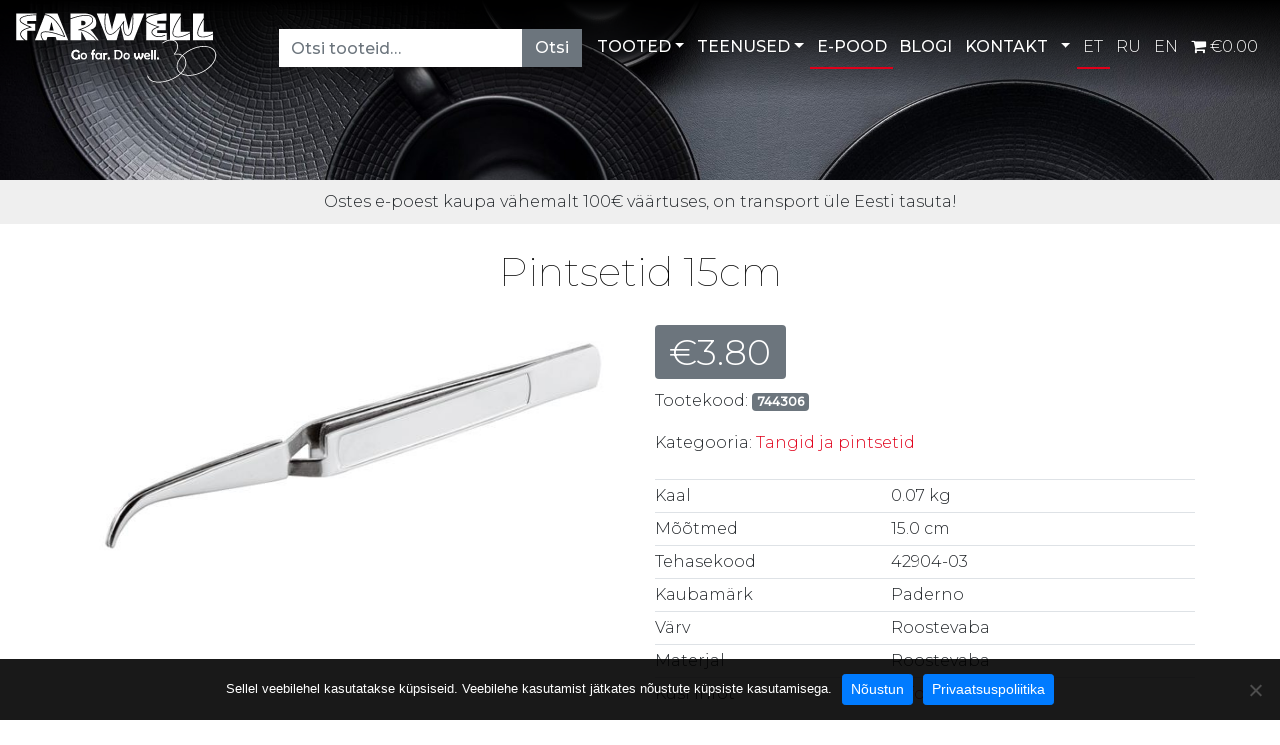

--- FILE ---
content_type: text/html; charset=UTF-8
request_url: https://farwell.ee/toode/pintsetid-15cm/
body_size: 17299
content:
<!doctype html>
<html lang="et" class="h-100">
<head>
	<meta charset="utf-8">
	<meta name="viewport" content="width=device-width, initial-scale=1, shrink-to-fit=no">
	<meta name="author" content="Farwell">
	<meta name="google-site-verification" content="EadYyaIWT8PIUBDinxeaYd1NVNBXN71c6Fqm2om_3nc">
	<meta name="facebook-domain-verification" content="a8tba1ha04h8e6fjy9qh1d0nlh5hma">
	<title>Pintsetid 15cm - Farwell</title>
	<link rel="shortcut icon" type="image/x-icon" href="https://farwell.ee/favicon.ico">
	<link rel="apple-touch-icon" sizes="180x180" href="https://farwell.ee/apple-touch-icon.png">
	<link rel="icon" type="image/png" sizes="32x32" href="https://farwell.ee/favicon-32x32.png">
	<link rel="icon" type="image/png" sizes="16x16" href="https://farwell.ee/favicon-16x16.png">
	<link rel="manifest" href="https://farwell.ee/site.webmanifest">
			<script>
        window.dataLayer = window.dataLayer || [];
        window.dataLayer.push({ ecommerce: null });
		        window.dataLayer.push({"event":"view_item","ecommerce":{"items":[{"item_id":"744306","item_name":"Pintsetid 15cm","currency":"EUR","price":3.8,"item_category":"Tangid ja pintsetid"}]}});
			</script>
	<script>(function(w,d,s,l,i){w[l]=w[l]||[];w[l].push({'gtm.start':
	new Date().getTime(),event:'gtm.js'});var f=d.getElementsByTagName(s)[0],
	j=d.createElement(s),dl=l!='dataLayer'?'&l='+l:'';j.async=true;j.src=
	'https://www.googletagmanager.com/gtm.js?id='+i+dl;f.parentNode.insertBefore(j,f);
	})(window,document,'script','dataLayer','GTM-NPZHK4F');</script>
				<script>!function(f,b,e,v,n,t,s){if(f.fbq)return;n=f.fbq=function(){n.callMethod?n.callMethod.apply(n,arguments):n.queue.push(arguments)};if(!f._fbq)f._fbq=n;n.push=n;n.loaded=!0;n.version='2.0';n.queue=[];t=b.createElement(e);t.async=!0;t.src=v;s=b.getElementsByTagName(e)[0];s.parentNode.insertBefore(t,s)}(window, document,'script','https://connect.facebook.net/en_US/fbevents.js');fbq('init', '650976258803525');fbq('track', 'PageView');</script>
				<script src="https://secure.adnxs.com/seg?add=20688680&t=1"></script>
			<style>img:is([sizes="auto" i], [sizes^="auto," i]) { contain-intrinsic-size: 3000px 1500px }</style>
	
<!-- Search Engine Optimization by Rank Math - https://rankmath.com/ -->
<meta name="robots" content="follow, index, max-snippet:-1, max-video-preview:-1, max-image-preview:large"/>
<link rel="canonical" href="https://farwell.ee/toode/pintsetid-15cm/" />
<meta property="og:locale" content="et_EE" />
<meta property="og:type" content="product" />
<meta property="og:title" content="Pintsetid 15cm - Farwell" />
<meta property="og:url" content="https://farwell.ee/toode/pintsetid-15cm/" />
<meta property="og:site_name" content="Farwell" />
<meta property="og:updated_time" content="2026-01-15T15:30:09+02:00" />
<meta property="og:image" content="https://farwell.ee/wp-content/uploads/744306-13886-large.jpg" />
<meta property="og:image:secure_url" content="https://farwell.ee/wp-content/uploads/744306-13886-large.jpg" />
<meta property="og:image:width" content="600" />
<meta property="og:image:height" content="278" />
<meta property="og:image:alt" content="Pintsetid 15cm" />
<meta property="og:image:type" content="image/jpeg" />
<meta property="product:brand" content="Paderno" />
<meta property="product:price:amount" content="3.80" />
<meta property="product:price:currency" content="EUR" />
<meta name="twitter:card" content="summary_large_image" />
<meta name="twitter:title" content="Pintsetid 15cm - Farwell" />
<meta name="twitter:image" content="https://farwell.ee/wp-content/uploads/744306-13886-large.jpg" />
<meta name="twitter:label1" content="Price" />
<meta name="twitter:data1" content="&euro;3.80" />
<meta name="twitter:label2" content="Availability" />
<meta name="twitter:data2" content="Laost otsas" />
<script type="application/ld+json" class="rank-math-schema">{"@context":"https://schema.org","@graph":[{"@type":"Organization","@id":"https://farwell.ee/#organization","name":"Farwell","logo":{"@type":"ImageObject","@id":"https://farwell.ee/#logo","url":"https://farwell.ee/wp-content/uploads/logo-farwell-square.svg","contentUrl":"https://farwell.ee/wp-content/uploads/logo-farwell-square.svg","caption":"Farwell","inLanguage":"et","width":"600","height":"600"}},{"@type":"WebSite","@id":"https://farwell.ee/#website","url":"https://farwell.ee","name":"Farwell","publisher":{"@id":"https://farwell.ee/#organization"},"inLanguage":"et"},{"@type":"ImageObject","@id":"https://farwell.ee/wp-content/uploads/744306-13886-large.jpg","url":"https://farwell.ee/wp-content/uploads/744306-13886-large.jpg","width":"600","height":"278","inLanguage":"et"},{"@type":"ItemPage","@id":"https://farwell.ee/toode/pintsetid-15cm/#webpage","url":"https://farwell.ee/toode/pintsetid-15cm/","name":"Pintsetid 15cm - Farwell","datePublished":"2021-02-01T16:50:58+02:00","dateModified":"2026-01-15T15:30:09+02:00","isPartOf":{"@id":"https://farwell.ee/#website"},"primaryImageOfPage":{"@id":"https://farwell.ee/wp-content/uploads/744306-13886-large.jpg"},"inLanguage":"et"},{"@type":"Product","brand":{"@type":"Brand","name":"Paderno"},"name":"Pintsetid 15cm - Farwell","sku":"744306","category":"K\u00f6\u00f6gitarvikud &gt; Tangid ja pintsetid","mainEntityOfPage":{"@id":"https://farwell.ee/toode/pintsetid-15cm/#webpage"},"weight":{"@type":"QuantitativeValue","unitCode":"KGM","value":"0.07"},"height":{"@type":"QuantitativeValue","unitCode":"CMT","value":"15.0"},"width":{"@type":"QuantitativeValue","unitCode":"CMT"},"depth":{"@type":"QuantitativeValue","unitCode":"CMT"},"image":[{"@type":"ImageObject","url":"https://farwell.ee/wp-content/uploads/744306-13886-large.jpg","height":"278","width":"600"}],"offers":{"@type":"Offer","price":"3.80","priceCurrency":"EUR","priceValidUntil":"2027-12-31","availability":"https://schema.org/OutOfStock","itemCondition":"NewCondition","url":"https://farwell.ee/toode/pintsetid-15cm/","seller":{"@type":"Organization","@id":"https://farwell.ee/","name":"Farwell","url":"https://farwell.ee","logo":"https://farwell.ee/wp-content/uploads/logo-farwell-square.svg"}},"additionalProperty":[{"@type":"PropertyValue","name":"pa_tehasekood","value":"42904-03"},{"@type":"PropertyValue","name":"pa_kaubamark","value":"Paderno"},{"@type":"PropertyValue","name":"pa_varv","value":"Roostevaba"},{"@type":"PropertyValue","name":"pa_materjal","value":"Roostevaba"}],"@id":"https://farwell.ee/toode/pintsetid-15cm/#richSnippet"}]}</script>
<!-- /Rank Math WordPress SEO plugin -->

<link rel='dns-prefetch' href='//cdn.jsdelivr.net' />
<link rel='dns-prefetch' href='//fonts.googleapis.com' />
<link rel='stylesheet' id='makecommerceblocks-css' href='https://farwell.ee/wp-content/plugins/makecommerce/payment/gateway/woocommerce/blocks/css/makecommerceblocks.css?ver=6.8.3' type='text/css' media='all' />
<link rel='stylesheet' id='wp-block-library-css' href='https://farwell.ee/wp-includes/css/dist/block-library/style.min.css?ver=6.8.3' type='text/css' media='all' />
<style id='classic-theme-styles-inline-css' type='text/css'>
/*! This file is auto-generated */
.wp-block-button__link{color:#fff;background-color:#32373c;border-radius:9999px;box-shadow:none;text-decoration:none;padding:calc(.667em + 2px) calc(1.333em + 2px);font-size:1.125em}.wp-block-file__button{background:#32373c;color:#fff;text-decoration:none}
</style>
<style id='global-styles-inline-css' type='text/css'>
:root{--wp--preset--aspect-ratio--square: 1;--wp--preset--aspect-ratio--4-3: 4/3;--wp--preset--aspect-ratio--3-4: 3/4;--wp--preset--aspect-ratio--3-2: 3/2;--wp--preset--aspect-ratio--2-3: 2/3;--wp--preset--aspect-ratio--16-9: 16/9;--wp--preset--aspect-ratio--9-16: 9/16;--wp--preset--color--black: #000000;--wp--preset--color--cyan-bluish-gray: #abb8c3;--wp--preset--color--white: #ffffff;--wp--preset--color--pale-pink: #f78da7;--wp--preset--color--vivid-red: #cf2e2e;--wp--preset--color--luminous-vivid-orange: #ff6900;--wp--preset--color--luminous-vivid-amber: #fcb900;--wp--preset--color--light-green-cyan: #7bdcb5;--wp--preset--color--vivid-green-cyan: #00d084;--wp--preset--color--pale-cyan-blue: #8ed1fc;--wp--preset--color--vivid-cyan-blue: #0693e3;--wp--preset--color--vivid-purple: #9b51e0;--wp--preset--gradient--vivid-cyan-blue-to-vivid-purple: linear-gradient(135deg,rgba(6,147,227,1) 0%,rgb(155,81,224) 100%);--wp--preset--gradient--light-green-cyan-to-vivid-green-cyan: linear-gradient(135deg,rgb(122,220,180) 0%,rgb(0,208,130) 100%);--wp--preset--gradient--luminous-vivid-amber-to-luminous-vivid-orange: linear-gradient(135deg,rgba(252,185,0,1) 0%,rgba(255,105,0,1) 100%);--wp--preset--gradient--luminous-vivid-orange-to-vivid-red: linear-gradient(135deg,rgba(255,105,0,1) 0%,rgb(207,46,46) 100%);--wp--preset--gradient--very-light-gray-to-cyan-bluish-gray: linear-gradient(135deg,rgb(238,238,238) 0%,rgb(169,184,195) 100%);--wp--preset--gradient--cool-to-warm-spectrum: linear-gradient(135deg,rgb(74,234,220) 0%,rgb(151,120,209) 20%,rgb(207,42,186) 40%,rgb(238,44,130) 60%,rgb(251,105,98) 80%,rgb(254,248,76) 100%);--wp--preset--gradient--blush-light-purple: linear-gradient(135deg,rgb(255,206,236) 0%,rgb(152,150,240) 100%);--wp--preset--gradient--blush-bordeaux: linear-gradient(135deg,rgb(254,205,165) 0%,rgb(254,45,45) 50%,rgb(107,0,62) 100%);--wp--preset--gradient--luminous-dusk: linear-gradient(135deg,rgb(255,203,112) 0%,rgb(199,81,192) 50%,rgb(65,88,208) 100%);--wp--preset--gradient--pale-ocean: linear-gradient(135deg,rgb(255,245,203) 0%,rgb(182,227,212) 50%,rgb(51,167,181) 100%);--wp--preset--gradient--electric-grass: linear-gradient(135deg,rgb(202,248,128) 0%,rgb(113,206,126) 100%);--wp--preset--gradient--midnight: linear-gradient(135deg,rgb(2,3,129) 0%,rgb(40,116,252) 100%);--wp--preset--font-size--small: 13px;--wp--preset--font-size--medium: 20px;--wp--preset--font-size--large: 36px;--wp--preset--font-size--x-large: 42px;--wp--preset--spacing--20: 0.44rem;--wp--preset--spacing--30: 0.67rem;--wp--preset--spacing--40: 1rem;--wp--preset--spacing--50: 1.5rem;--wp--preset--spacing--60: 2.25rem;--wp--preset--spacing--70: 3.38rem;--wp--preset--spacing--80: 5.06rem;--wp--preset--shadow--natural: 6px 6px 9px rgba(0, 0, 0, 0.2);--wp--preset--shadow--deep: 12px 12px 50px rgba(0, 0, 0, 0.4);--wp--preset--shadow--sharp: 6px 6px 0px rgba(0, 0, 0, 0.2);--wp--preset--shadow--outlined: 6px 6px 0px -3px rgba(255, 255, 255, 1), 6px 6px rgba(0, 0, 0, 1);--wp--preset--shadow--crisp: 6px 6px 0px rgba(0, 0, 0, 1);}:where(.is-layout-flex){gap: 0.5em;}:where(.is-layout-grid){gap: 0.5em;}body .is-layout-flex{display: flex;}.is-layout-flex{flex-wrap: wrap;align-items: center;}.is-layout-flex > :is(*, div){margin: 0;}body .is-layout-grid{display: grid;}.is-layout-grid > :is(*, div){margin: 0;}:where(.wp-block-columns.is-layout-flex){gap: 2em;}:where(.wp-block-columns.is-layout-grid){gap: 2em;}:where(.wp-block-post-template.is-layout-flex){gap: 1.25em;}:where(.wp-block-post-template.is-layout-grid){gap: 1.25em;}.has-black-color{color: var(--wp--preset--color--black) !important;}.has-cyan-bluish-gray-color{color: var(--wp--preset--color--cyan-bluish-gray) !important;}.has-white-color{color: var(--wp--preset--color--white) !important;}.has-pale-pink-color{color: var(--wp--preset--color--pale-pink) !important;}.has-vivid-red-color{color: var(--wp--preset--color--vivid-red) !important;}.has-luminous-vivid-orange-color{color: var(--wp--preset--color--luminous-vivid-orange) !important;}.has-luminous-vivid-amber-color{color: var(--wp--preset--color--luminous-vivid-amber) !important;}.has-light-green-cyan-color{color: var(--wp--preset--color--light-green-cyan) !important;}.has-vivid-green-cyan-color{color: var(--wp--preset--color--vivid-green-cyan) !important;}.has-pale-cyan-blue-color{color: var(--wp--preset--color--pale-cyan-blue) !important;}.has-vivid-cyan-blue-color{color: var(--wp--preset--color--vivid-cyan-blue) !important;}.has-vivid-purple-color{color: var(--wp--preset--color--vivid-purple) !important;}.has-black-background-color{background-color: var(--wp--preset--color--black) !important;}.has-cyan-bluish-gray-background-color{background-color: var(--wp--preset--color--cyan-bluish-gray) !important;}.has-white-background-color{background-color: var(--wp--preset--color--white) !important;}.has-pale-pink-background-color{background-color: var(--wp--preset--color--pale-pink) !important;}.has-vivid-red-background-color{background-color: var(--wp--preset--color--vivid-red) !important;}.has-luminous-vivid-orange-background-color{background-color: var(--wp--preset--color--luminous-vivid-orange) !important;}.has-luminous-vivid-amber-background-color{background-color: var(--wp--preset--color--luminous-vivid-amber) !important;}.has-light-green-cyan-background-color{background-color: var(--wp--preset--color--light-green-cyan) !important;}.has-vivid-green-cyan-background-color{background-color: var(--wp--preset--color--vivid-green-cyan) !important;}.has-pale-cyan-blue-background-color{background-color: var(--wp--preset--color--pale-cyan-blue) !important;}.has-vivid-cyan-blue-background-color{background-color: var(--wp--preset--color--vivid-cyan-blue) !important;}.has-vivid-purple-background-color{background-color: var(--wp--preset--color--vivid-purple) !important;}.has-black-border-color{border-color: var(--wp--preset--color--black) !important;}.has-cyan-bluish-gray-border-color{border-color: var(--wp--preset--color--cyan-bluish-gray) !important;}.has-white-border-color{border-color: var(--wp--preset--color--white) !important;}.has-pale-pink-border-color{border-color: var(--wp--preset--color--pale-pink) !important;}.has-vivid-red-border-color{border-color: var(--wp--preset--color--vivid-red) !important;}.has-luminous-vivid-orange-border-color{border-color: var(--wp--preset--color--luminous-vivid-orange) !important;}.has-luminous-vivid-amber-border-color{border-color: var(--wp--preset--color--luminous-vivid-amber) !important;}.has-light-green-cyan-border-color{border-color: var(--wp--preset--color--light-green-cyan) !important;}.has-vivid-green-cyan-border-color{border-color: var(--wp--preset--color--vivid-green-cyan) !important;}.has-pale-cyan-blue-border-color{border-color: var(--wp--preset--color--pale-cyan-blue) !important;}.has-vivid-cyan-blue-border-color{border-color: var(--wp--preset--color--vivid-cyan-blue) !important;}.has-vivid-purple-border-color{border-color: var(--wp--preset--color--vivid-purple) !important;}.has-vivid-cyan-blue-to-vivid-purple-gradient-background{background: var(--wp--preset--gradient--vivid-cyan-blue-to-vivid-purple) !important;}.has-light-green-cyan-to-vivid-green-cyan-gradient-background{background: var(--wp--preset--gradient--light-green-cyan-to-vivid-green-cyan) !important;}.has-luminous-vivid-amber-to-luminous-vivid-orange-gradient-background{background: var(--wp--preset--gradient--luminous-vivid-amber-to-luminous-vivid-orange) !important;}.has-luminous-vivid-orange-to-vivid-red-gradient-background{background: var(--wp--preset--gradient--luminous-vivid-orange-to-vivid-red) !important;}.has-very-light-gray-to-cyan-bluish-gray-gradient-background{background: var(--wp--preset--gradient--very-light-gray-to-cyan-bluish-gray) !important;}.has-cool-to-warm-spectrum-gradient-background{background: var(--wp--preset--gradient--cool-to-warm-spectrum) !important;}.has-blush-light-purple-gradient-background{background: var(--wp--preset--gradient--blush-light-purple) !important;}.has-blush-bordeaux-gradient-background{background: var(--wp--preset--gradient--blush-bordeaux) !important;}.has-luminous-dusk-gradient-background{background: var(--wp--preset--gradient--luminous-dusk) !important;}.has-pale-ocean-gradient-background{background: var(--wp--preset--gradient--pale-ocean) !important;}.has-electric-grass-gradient-background{background: var(--wp--preset--gradient--electric-grass) !important;}.has-midnight-gradient-background{background: var(--wp--preset--gradient--midnight) !important;}.has-small-font-size{font-size: var(--wp--preset--font-size--small) !important;}.has-medium-font-size{font-size: var(--wp--preset--font-size--medium) !important;}.has-large-font-size{font-size: var(--wp--preset--font-size--large) !important;}.has-x-large-font-size{font-size: var(--wp--preset--font-size--x-large) !important;}
:where(.wp-block-post-template.is-layout-flex){gap: 1.25em;}:where(.wp-block-post-template.is-layout-grid){gap: 1.25em;}
:where(.wp-block-columns.is-layout-flex){gap: 2em;}:where(.wp-block-columns.is-layout-grid){gap: 2em;}
:root :where(.wp-block-pullquote){font-size: 1.5em;line-height: 1.6;}
</style>
<link rel='stylesheet' id='contact-form-7-css' href='https://farwell.ee/wp-content/plugins/contact-form-7/includes/css/styles.css?ver=6.1.2' type='text/css' media='all' />
<link rel='stylesheet' id='cookie-notice-front-css' href='https://farwell.ee/wp-content/plugins/cookie-notice/css/front.min.css?ver=2.5.7' type='text/css' media='all' />
<link rel='stylesheet' id='wpmenucart-icons-css' href='https://farwell.ee/wp-content/plugins/woocommerce-menu-bar-cart/assets/css/wpmenucart-icons.min.css?ver=2.14.12' type='text/css' media='all' />
<style id='wpmenucart-icons-inline-css' type='text/css'>
@font-face{font-family:WPMenuCart;src:url(https://farwell.ee/wp-content/plugins/woocommerce-menu-bar-cart/assets/fonts/WPMenuCart.eot);src:url(https://farwell.ee/wp-content/plugins/woocommerce-menu-bar-cart/assets/fonts/WPMenuCart.eot?#iefix) format('embedded-opentype'),url(https://farwell.ee/wp-content/plugins/woocommerce-menu-bar-cart/assets/fonts/WPMenuCart.woff2) format('woff2'),url(https://farwell.ee/wp-content/plugins/woocommerce-menu-bar-cart/assets/fonts/WPMenuCart.woff) format('woff'),url(https://farwell.ee/wp-content/plugins/woocommerce-menu-bar-cart/assets/fonts/WPMenuCart.ttf) format('truetype'),url(https://farwell.ee/wp-content/plugins/woocommerce-menu-bar-cart/assets/fonts/WPMenuCart.svg#WPMenuCart) format('svg');font-weight:400;font-style:normal;font-display:swap}
</style>
<link rel='stylesheet' id='wpmenucart-css' href='https://farwell.ee/wp-content/plugins/woocommerce-menu-bar-cart/assets/css/wpmenucart-main.min.css?ver=2.14.12' type='text/css' media='all' />
<link rel='stylesheet' id='woocommerce-layout-css' href='https://farwell.ee/wp-content/plugins/woocommerce/assets/css/woocommerce-layout.css?ver=10.2.2' type='text/css' media='all' />
<link rel='stylesheet' id='woocommerce-smallscreen-css' href='https://farwell.ee/wp-content/plugins/woocommerce/assets/css/woocommerce-smallscreen.css?ver=10.2.2' type='text/css' media='only screen and (max-width: 768px)' />
<link rel='stylesheet' id='woocommerce-general-css' href='https://farwell.ee/wp-content/plugins/woocommerce/assets/css/woocommerce.css?ver=10.2.2' type='text/css' media='all' />
<style id='woocommerce-inline-inline-css' type='text/css'>
.woocommerce form .form-row .required { visibility: visible; }
</style>
<link rel='stylesheet' id='trp-language-switcher-style-css' href='https://farwell.ee/wp-content/plugins/translatepress-multilingual/assets/css/trp-language-switcher.css?ver=3.0' type='text/css' media='all' />
<link rel='stylesheet' id='brands-styles-css' href='https://farwell.ee/wp-content/plugins/woocommerce/assets/css/brands.css?ver=10.2.2' type='text/css' media='all' />
<link rel='stylesheet' id='bootstrap-css' href='https://cdn.jsdelivr.net/npm/bootstrap@4.6.2/dist/css/bootstrap.min.css?ver=4.6.2' type='text/css' media='all' />
<link rel='stylesheet' id='theme-css' href='https://farwell.ee/wp-content/themes/farwell/style.css?ver=1760612626' type='text/css' media='all' />
<link rel='stylesheet' id='fancybox-css' href='https://farwell.ee/wp-content/themes/farwell/lib/jquery.fancybox.min.css?ver=6.8.3' type='text/css' media='all' />
<link rel='stylesheet' id='fonts-css' href='https://fonts.googleapis.com/css2?family=Montserrat%3Awght%40100%3B300%3B500&#038;display=swap&#038;ver=6.8.3' type='text/css' media='all' />
<script type="text/javascript" src="https://farwell.ee/wp-includes/js/jquery/jquery.min.js?ver=3.7.1" id="jquery-core-js"></script>
<script type="text/javascript" id="MC_PARCELMACHINE_SEARCHABLE_JS-js-before">
/* <![CDATA[ */
const MC_PARCELMACHINE_SEARCHABLE_JS = [{"placeholder":"-- vali pakiautomaat --"}]
/* ]]> */
</script>
<script type="text/javascript" src="https://farwell.ee/wp-content/plugins/makecommerce/shipping/js/parcelmachine_searchable.js?ver=1732199976" id="MC_PARCELMACHINE_SEARCHABLE_JS-js"></script>
<script type="text/javascript" src="https://farwell.ee/wp-content/plugins/makecommerce/shipping/js/parcelmachine.js?ver=1760528176" id="MC_PARCELMACHINE_JS-js"></script>
<script type="text/javascript" src="https://farwell.ee/wp-content/plugins/woocommerce/assets/js/jquery-blockui/jquery.blockUI.min.js?ver=2.7.0-wc.10.2.2" id="jquery-blockui-js" defer="defer" data-wp-strategy="defer"></script>
<script type="text/javascript" id="wc-add-to-cart-js-extra">
/* <![CDATA[ */
var wc_add_to_cart_params = {"ajax_url":"\/wp-admin\/admin-ajax.php","wc_ajax_url":"\/?wc-ajax=%%endpoint%%","i18n_view_cart":"Vaata ostukorvi","cart_url":"https:\/\/farwell.ee\/e-pood\/ostukorv\/","is_cart":"","cart_redirect_after_add":"no"};
/* ]]> */
</script>
<script type="text/javascript" src="https://farwell.ee/wp-content/plugins/woocommerce/assets/js/frontend/add-to-cart.min.js?ver=10.2.2" id="wc-add-to-cart-js" defer="defer" data-wp-strategy="defer"></script>
<script type="text/javascript" id="wc-single-product-js-extra">
/* <![CDATA[ */
var wc_single_product_params = {"i18n_required_rating_text":"Palun vali hinnang","i18n_rating_options":["1 of 5 stars","2 of 5 stars","3 of 5 stars","4 of 5 stars","5 of 5 stars"],"i18n_product_gallery_trigger_text":"View full-screen image gallery","review_rating_required":"yes","flexslider":{"rtl":false,"animation":"slide","smoothHeight":true,"directionNav":false,"controlNav":"thumbnails","slideshow":false,"animationSpeed":500,"animationLoop":false,"allowOneSlide":false},"zoom_enabled":"","zoom_options":[],"photoswipe_enabled":"","photoswipe_options":{"shareEl":false,"closeOnScroll":false,"history":false,"hideAnimationDuration":0,"showAnimationDuration":0},"flexslider_enabled":""};
/* ]]> */
</script>
<script type="text/javascript" src="https://farwell.ee/wp-content/plugins/woocommerce/assets/js/frontend/single-product.min.js?ver=10.2.2" id="wc-single-product-js" defer="defer" data-wp-strategy="defer"></script>
<script type="text/javascript" src="https://farwell.ee/wp-content/plugins/woocommerce/assets/js/js-cookie/js.cookie.min.js?ver=2.1.4-wc.10.2.2" id="js-cookie-js" defer="defer" data-wp-strategy="defer"></script>
<script type="text/javascript" id="woocommerce-js-extra">
/* <![CDATA[ */
var woocommerce_params = {"ajax_url":"\/wp-admin\/admin-ajax.php","wc_ajax_url":"\/?wc-ajax=%%endpoint%%","i18n_password_show":"Show password","i18n_password_hide":"Hide password"};
/* ]]> */
</script>
<script type="text/javascript" src="https://farwell.ee/wp-content/plugins/woocommerce/assets/js/frontend/woocommerce.min.js?ver=10.2.2" id="woocommerce-js" defer="defer" data-wp-strategy="defer"></script>
<script type="text/javascript" src="https://farwell.ee/wp-content/plugins/translatepress-multilingual/assets/js/trp-frontend-compatibility.js?ver=3.0" id="trp-frontend-compatibility-js"></script>
<script type="text/javascript" id="MC_BLOCKS_SWITCHER-js-before">
/* <![CDATA[ */
const MC_BLOCKS_SWITCHER = {"country":"EE"}
/* ]]> */
</script>
<script type="text/javascript" src="https://farwell.ee/wp-content/plugins/makecommerce/payment/gateway/woocommerce/blocks/js/mc_blocks_payment_switcher.js?ver=1732199975" id="MC_BLOCKS_SWITCHER-js"></script>
<link rel="https://api.w.org/" href="https://farwell.ee/wp-json/" /><link rel="alternate" title="JSON" type="application/json" href="https://farwell.ee/wp-json/wp/v2/product/11890" /><link rel="EditURI" type="application/rsd+xml" title="RSD" href="https://farwell.ee/xmlrpc.php?rsd" />

<link rel='shortlink' href='https://farwell.ee/?p=11890' />
<link rel="alternate" title="oEmbed (JSON)" type="application/json+oembed" href="https://farwell.ee/wp-json/oembed/1.0/embed?url=https%3A%2F%2Ffarwell.ee%2Ftoode%2Fpintsetid-15cm%2F" />
<link rel="alternate" title="oEmbed (XML)" type="text/xml+oembed" href="https://farwell.ee/wp-json/oembed/1.0/embed?url=https%3A%2F%2Ffarwell.ee%2Ftoode%2Fpintsetid-15cm%2F&#038;format=xml" />
<link rel="alternate" hreflang="et" href="https://farwell.ee/toode/pintsetid-15cm/"/>
<link rel="alternate" hreflang="en-US" href="https://farwell.ee/en/product/pintsetid-15cm/"/>
<link rel="alternate" hreflang="ru-RU" href="https://farwell.ee/ru/product/pintsetid-15cm/"/>
<link rel="alternate" hreflang="en" href="https://farwell.ee/en/product/pintsetid-15cm/"/>
<link rel="alternate" hreflang="ru" href="https://farwell.ee/ru/product/pintsetid-15cm/"/>
<link rel="alternate" hreflang="x-default" href="https://farwell.ee/toode/pintsetid-15cm/"/>
	<noscript><style>.woocommerce-product-gallery{ opacity: 1 !important; }</style></noscript>
	</head>

<body class="wp-singular product-template-default single single-product postid-11890 wp-custom-logo wp-theme-farwell h-100 theme-farwell cookies-not-set woocommerce woocommerce-page woocommerce-no-js translatepress-et">
<noscript>
	<iframe src="https://www.googletagmanager.com/ns.html?id=GTM-NPZHK4F" height="0" width="0" style="display:none;visibility:hidden"></iframe>
</noscript>
<noscript>
	<img height="1" width="1" style="display:none" alt="" src="https://www.facebook.com/tr?id=650976258803525&ev=PageView&noscript=1">
</noscript>

<div class="d-flex flex-column h-25 cover" style="gap: 1rem;background-image: url(https://farwell.ee/wp-content/uploads/27021252_1724280164301152_4238294501614315772_o-e1588236057289-1920x686.jpg)">
	<nav class="navbar navbar-expand-xl navbar-dark bg-dark bg-dark-opacity bg-dark-opacity-xl bg-dark-gradient sticky-top" style="background: linear-gradient(180deg, rgba(0,0,0,1) 0%, rgba(0,0,0,0.25) 80%, rgba(0,0,0,0) 100%);">
        <a class="navbar-brand" href="https://farwell.ee" title="Farwelli avalehele"><img width="201" height="70" src="https://farwell.ee/wp-content/uploads/logo-farwell30-slogan-valge.svg" class="attachment-full size-full" alt="" decoding="async" /></a>
        <button class="navbar-toggler bg-dark" type="button" data-toggle="collapse" data-target="#navbarSupportedContent" aria-controls="navbarSupportedContent" aria-expanded="false" aria-label="Toggle navigation">
            <span class="navbar-toggler-icon"></span>
        </button>

        <div id="navbarSupportedContent" class="collapse navbar-collapse">
			<form role="search" method="get" class="form-inline search-form py-3 ml-auto mr-2" action="https://farwell.ee/">
	<div class="input-group shadow">
		<label class="screen-reader-text" for="woocommerce-product-search-field-0">Otsi:</label>
		<input type="search" id="woocommerce-product-search-field-0" class="form-control form-control border-0" name="s" placeholder="Otsi tooteid&hellip;" aria-label="Otsi tooteid&hellip;" value="">
		<div class="input-group-append">
			<button class="btn btn-secondary .border" type="submit" value="Otsi">Otsi</button>
			<input type="hidden" name="post_type" value="product">
		</div>
	</div>
</form>
            <div class="menu-pohimenuu-container"><ul id="menu-pohimenuu" class="navbar-nav ml-auto"><li itemscope="itemscope" itemtype="https://www.schema.org/SiteNavigationElement" id="menu-item-28708" class="menu-item menu-item-type-custom menu-item-object-custom menu-item-has-children nav-group .dropdown&quot; menu-item-28708 nav-item"><a title="TOOTED" href="#" data-toggle="dropdown" aria-haspopup="true" aria-expanded="false" class="dropdown-toggle nav-link d-inline-block" id="menu-item-dropdown-28708">TOOTED</a>
<ul class="dropdown-menu" aria-labelledby="menu-item-dropdown-28708" role="menu">
	<li itemscope="itemscope" itemtype="https://www.schema.org/SiteNavigationElement" id="menu-item-2627" class="menu-item menu-item-type-post_type menu-item-object-page menu-item-2627 nav-item"><a title="suurköögiseadmed" href="https://farwell.ee/suurkoogiseadmed/" class="dropdown-item">suurköögiseadmed</a></li>
	<li itemscope="itemscope" itemtype="https://www.schema.org/SiteNavigationElement" id="menu-item-3523" class="menu-item menu-item-type-post_type menu-item-object-page menu-item-3523 nav-item"><a title="pesumajaseadmed" href="https://farwell.ee/pesumajaseadmed/" class="dropdown-item">pesumajaseadmed</a></li>
	<li itemscope="itemscope" itemtype="https://www.schema.org/SiteNavigationElement" id="menu-item-26622" class="menu-item menu-item-type-taxonomy menu-item-object-product_cat menu-item-26622 nav-item"><a title="pesuained" href="https://farwell.ee/tootekategooria/pesuained/" class="dropdown-item">pesuained</a></li>
	<li itemscope="itemscope" itemtype="https://www.schema.org/SiteNavigationElement" id="menu-item-211" class="menu-item menu-item-type-post_type menu-item-object-page menu-item-211 nav-item"><a title="HoReCa tootekataloogid" href="https://farwell.ee/horeca-infokataloog/" class="dropdown-item">HoReCa tootekataloogid</a></li>
</ul>
</li>
<li itemscope="itemscope" itemtype="https://www.schema.org/SiteNavigationElement" id="menu-item-28709" class="menu-item menu-item-type-custom menu-item-object-custom menu-item-has-children nav-group .dropdown&quot; menu-item-28709 nav-item"><a title="TEENUSED" href="#" data-toggle="dropdown" aria-haspopup="true" aria-expanded="false" class="dropdown-toggle nav-link d-inline-block" id="menu-item-dropdown-28709">TEENUSED</a>
<ul class="dropdown-menu" aria-labelledby="menu-item-dropdown-28709" role="menu">
	<li itemscope="itemscope" itemtype="https://www.schema.org/SiteNavigationElement" id="menu-item-26730" class="menu-item menu-item-type-post_type menu-item-object-page menu-item-26730 nav-item"><a title="projekteerimine" href="https://farwell.ee/projekteerimine/" class="dropdown-item">projekteerimine</a></li>
	<li itemscope="itemscope" itemtype="https://www.schema.org/SiteNavigationElement" id="menu-item-2298" class="menu-item menu-item-type-post_type menu-item-object-page menu-item-2298 nav-item"><a title="hooldus" href="https://farwell.ee/electroluxi-profiseadmete-hooldus/" class="dropdown-item">hooldus</a></li>
</ul>
</li>
<li itemscope="itemscope" itemtype="https://www.schema.org/SiteNavigationElement" id="menu-item-218" class="menu-item menu-item-type-post_type menu-item-object-page current_page_parent menu-item-218 nav-item current-menu-item current_page_item"><a title="E-POOD" href="https://farwell.ee/e-pood/" class="nav-link">E-POOD</a></li>
<li itemscope="itemscope" itemtype="https://www.schema.org/SiteNavigationElement" id="menu-item-22027" class="menu-item menu-item-type-post_type menu-item-object-page menu-item-22027 nav-item"><a title="BLOGI" href="https://farwell.ee/blogi/" class="nav-link">BLOGI</a></li>
<li itemscope="itemscope" itemtype="https://www.schema.org/SiteNavigationElement" id="menu-item-3530" class="menu-item menu-item-type-post_type menu-item-object-page menu-item-has-children nav-group .dropdown&quot; menu-item-3530 nav-item"><a title="KONTAKT" href="https://farwell.ee/kontakt/" class="nav-link d-inline-block .btn .btn-link" id="menu-item-dropdown-3530">KONTAKT</a><a href="#" data-toggle="dropdown" aria-haspopup="true" aria-expanded="false" class="dropdown-toggle dropdown-toggle-split nav-link d-inline-block .btn .btn-link"><span class="sr-only">Toggle Dropdown</span></a>
<ul class="dropdown-menu" aria-labelledby="menu-item-dropdown-3530" role="menu">
	<li itemscope="itemscope" itemtype="https://www.schema.org/SiteNavigationElement" id="menu-item-2302" class="menu-item menu-item-type-post_type menu-item-object-page menu-item-2302 nav-item"><a title="firmast" href="https://farwell.ee/firmast/" class="dropdown-item">firmast</a></li>
	<li itemscope="itemscope" itemtype="https://www.schema.org/SiteNavigationElement" id="menu-item-28710" class="menu-item menu-item-type-post_type menu-item-object-page menu-item-28710 nav-item"><a title="Tööpakkumised" href="https://farwell.ee/firmast/toopakkumised/" class="dropdown-item">Tööpakkumised</a></li>
</ul>
</li>
<li itemscope="itemscope" itemtype="https://www.schema.org/SiteNavigationElement" id="menu-item-24727" class="trp-language-switcher-container menu-item menu-item-type-post_type menu-item-object-language_switcher current-language-menu-item menu-item-24727 nav-item"><a title="ET" href="https://farwell.ee/toode/pintsetid-15cm/" class="nav-link"><span data-no-translation><span class="trp-ls-language-name">ET</span></span></a></li>
<li itemscope="itemscope" itemtype="https://www.schema.org/SiteNavigationElement" id="menu-item-24725" class="trp-language-switcher-container menu-item menu-item-type-post_type menu-item-object-language_switcher menu-item-24725 nav-item"><a title="RU" href="https://farwell.ee/ru/product/pintsetid-15cm/" class="nav-link"><span data-no-translation><span class="trp-ls-language-name">RU</span></span></a></li>
<li itemscope="itemscope" itemtype="https://www.schema.org/SiteNavigationElement" id="menu-item-24726" class="trp-language-switcher-container menu-item menu-item-type-post_type menu-item-object-language_switcher menu-item-24726 nav-item"><a title="EN" href="https://farwell.ee/en/product/pintsetid-15cm/" class="nav-link"><span data-no-translation><span class="trp-ls-language-name">EN</span></span></a></li>
<li class="menu-item nav-item wpmenucartli wpmenucart-display-standard menu-item" id="wpmenucartli"><a class="wpmenucart-contents nav-link empty-wpmenucart-visible" href="https://farwell.ee/e-pood/" title="Start shopping"><i class="wpmenucart-icon-shopping-cart-0" role="img" aria-label="Cart"></i><span class="amount">&euro;0.00</span></a></li></ul></div>        </div>
	</nav>

	
	
	</div>


<a id="content" name="content"></a>


<div class="container-fluid" style="background-color: #efefef">
	<p class="text-center p-2">Ostes e-poest kaupa vähemalt 100€ väärtuses, on transport üle Eesti tasuta!</p>
</div>

<div class="container mt-4 mb-4">
			<div class="woocommerce-notices-wrapper"></div><div class="row">
    <div class="col-lg-6 offset-lg-3"><h1 class="woocommerce-products-header__title page-title text-center mb-4">Pintsetid 15cm</h1></div>
</div>
<div class="row mb-4">
    <div class="col-md-6">
		<div class="card border-0 .shadow-sm">
			<a data-fancybox="gallery" href="https://farwell.ee/wp-content/uploads/744306-13886-large.jpg">			<img src="https://farwell.ee/wp-content/uploads/744306-13886-large.jpg" alt="Pintsetid 15cm" title="Pintsetid 15cm" class="img-fluid">
			</a>					</div>
			</div>
	<div class="col-md-6">
		<h2><span class="badge badge-secondary"><span class="woocommerce-Price-amount amount"><bdi><span class="woocommerce-Price-currencySymbol">&euro;</span>3.80</bdi></span></span></h2><div class="product_meta">

	
	
		<p>Tootekood: <span class="sku "><span class="badge badge-secondary">744306</span></span></p>

	
	<span class="posted_in">Kategooria: <a href="https://farwell.ee/tootekategooria/koogitarvikud/tangid-ja-pintsetid/" rel="tag">Tangid ja pintsetid</a></span>
	
	
</div>		<table class="table table-sm mt-4">
		<tr class="woocommerce-product-attributes-item woocommerce-product-attributes-item--weight">
		<th class="pl-0">Kaal</th>
		<td>0.07 kg</td>
	</tr>
		<tr class="woocommerce-product-attributes-item woocommerce-product-attributes-item--dimensions">
		<th class="pl-0">Mõõtmed</th>
		<td>15.0 cm</td>
	</tr>
		<tr class="woocommerce-product-attributes-item woocommerce-product-attributes-item--attribute_pa_tehasekood">
		<th class="pl-0">Tehasekood</th>
		<td>42904-03
</td>
	</tr>
		<tr class="woocommerce-product-attributes-item woocommerce-product-attributes-item--attribute_pa_kaubamark">
		<th class="pl-0">Kaubamärk</th>
		<td>Paderno
</td>
	</tr>
		<tr class="woocommerce-product-attributes-item woocommerce-product-attributes-item--attribute_pa_varv">
		<th class="pl-0">Värv</th>
		<td>Roostevaba
</td>
	</tr>
		<tr class="woocommerce-product-attributes-item woocommerce-product-attributes-item--attribute_pa_materjal">
		<th class="pl-0">Materjal</th>
		<td>Roostevaba
</td>
	</tr>
		<tr class="woocommerce-product-attributes-item woocommerce-product-attributes-item--contact">
		<th class="pl-0">Küsi infot</th>
		<td><a href="mailto:info@farwell.ee?subject=Pintsetid 15cm&body=%0D%0A%0D%0Ahttps://farwell.ee/toode/pintsetid-15cm/">info@farwell.ee</a></td>
	</tr>
	</table>
			</div>
<hr>
<nav class="woocommerce-breadcrumb" aria-label="Breadcrumb"><a href="https://farwell.ee">Esileht</a>&nbsp;&#47;&nbsp;<a href="https://farwell.ee/tootekategooria/koogitarvikud/">Köögitarvikud</a>&nbsp;&#47;&nbsp;<a href="https://farwell.ee/tootekategooria/koogitarvikud/tangid-ja-pintsetid/">Tangid ja pintsetid</a>&nbsp;&#47;&nbsp;Pintsetid 15cm</nav>	
	</main></div></div>

	<footer class="footer mt-auto .py-4 .shadow-sm">
		<div class="container-fluid .bg-dark .text-light border-top py-4">
			<div class="container">
				<div class="row">
					<div class="col-6 col-md-3">
						<p><img loading="lazy" decoding="async" class="alignnone size-large wp-image-35830" src="https://farwell.ee/wp-content/uploads/logo-farwell30-slogan.svg" alt="Farwell 30 logo" width="201" height="70" /><br />
Farwelli Kaubanduse OÜ<br />
Kanali tee 4<br />
10112 Tallinn, Estonia<br />
Reg.nr 10067755<br />
Tel. <a href="tel:+3726024411" title="Helista">+372 602 4411</a><br />
<a href="mailto:farwell@farwell.ee">farwell@farwell.ee</a></p>
					</div>
					<div class="col-6 col-md-3">
						<p><img loading="lazy" decoding="async" class="alignnone wp-image-5514" src="https://farwell.ee/wp-content/uploads/farwell_laundry_logo.png" alt="" width="234" height="52" /></p>
<p>Farwell Laundry OÜ<br />
Kanali tee 4<br />
10112 Tallinn, Estonia<br />
Reg.nr 14362635<br />
Tel. <a href="tel:+3726024411" title="Helista">+372 602 4411</a><br />
<a href="mailto:farwell@farwell.ee">farwell@farwell.ee</a></p>
					</div>
                    <div class="col-6 col-md-3 text-md-center">
                        <a href="https://evul.ee/liikmed/10067755-farwelli-kaubanduse-ou/sertifikaat" target="_blank" style="position: relative; height: 100px; width: 100px;">
                            <svg xmlns="http://www.w3.org/2000/svg" xmlns:xlink="http://www.w3.org/1999/xlink" viewBox="0 0 198.58246 198.55114" height="100" width="100">
                                <g>
                                    <g>
                                        <path d="M45.35193,134.30566l-4.55228,.99198-.72436-3.32456,13.27733-2.89117,.72436,3.32456-4.53109,.9862,2.5025,11.49728-4.19395,.913-2.5025-11.49728Z" fill="#000000"></path>
                                        <path d="M56.35215,137.03311l-1.7897-8.2151,4.19395-.913,1.76081,8.08797c.5529,2.54061,1.83401,3.32649,3.59097,2.94318,1.73769-.37753,2.57378-1.62376,2.02088-4.16437l-1.76081-8.08797,4.12845-.89952,1.7897,8.21702c.96324,4.42248-1.08076,7.46582-5.46351,8.41927-4.38468,.95345-7.50751-.96308-8.47075-5.38748Z" fill="#000000"></path>
                                        <path d="M80.19046,134.64081l-2.28866,.49695,.85729,3.93708-4.19203,.913-3.22879-14.82184,6.77737-1.47352c4.04369-.88218,7.0413,.6626,7.77914,4.0488,.47584,2.18235-.23118,4.01991-1.88025,5.31044l4.21129,3.96405-4.48871,.97657-3.54666-3.35153Zm-1.60861-7.59102l-2.33105,.50658,.9459,4.34158,2.32912-.50851c1.73576-.37753,2.4293-1.3695,2.13454-2.72552-.30053-1.37528-1.34276-1.99166-3.07852-1.61413Z" fill="#000000"></path>
                                        <path d="M102.04835,118.48221l-3.12476,16.20483-4.13038,.89759-9.55921-13.44271,4.53302-.9862,6.12622,8.77946,2.00547-10.54961,4.14965-.90337Z" fill="#000000"></path>
                                        <path d="M114.94615,128.18238l-6.26878,1.36565-.53749,3.13195-4.27679,.93226,3.31548-16.24721,4.12845-.89952,9.79424,13.39455-4.36349,.9496-1.79163-2.62729Zm-1.90144-2.82376l-2.93789-4.32809-.87462,5.15827,3.81251-.83018Z" fill="#000000"></path>
                                        <path d="M119.06305,114.77819l4.19203-.913,2.50443,11.49728,7.07405-1.53901,.72243,3.32456-11.26608,2.45201-3.22686-14.82184Z" fill="#000000"></path>
                                        <path d="M131.98205,111.96599l4.19395-.913,3.22686,14.82184-4.19203,.913-3.22879-14.82184Z" fill="#000000"></path>
                                        <path d="M153.26777,107.33164l3.22686,14.82377-3.45033,.7512-8.26269-6.47384,1.71842,7.89728-4.10726,.89374-3.22879-14.82184,3.45226-.7512,8.26461,6.47384-1.72035-7.89728,4.10726-.89567Z" fill="#000000"></path>
                                        <path d="M170.66006,115.67771l.70509,3.23981-11.89989,2.59069-3.22879-14.82184,11.62633-2.53098,.70702,3.23981-7.47668,1.62761,.54519,2.49824,6.58472-1.43307,.68198,3.13387-6.58472,1.43307,.5895,2.71011,7.75024-1.68732Z" fill="#000000"></path>
                                    </g>
                                    <g>
                                        <path d="M72.88909,153.94292c.6473,2.96629-1.15204,5.27577-4.69677,6.04816l-3.04384,.6626,.84765,3.88893-2.50443,.5451-2.93596-13.48316,5.54827-1.20771c3.54473-.77047,6.13585,.56051,6.78508,3.54607Zm-2.52369,.54896c-.36988-1.69117-1.71842-2.42697-3.91654-1.94928l-2.92826,.63756,1.16552,5.35281,2.92826-.63756c2.19812-.47769,3.11898-1.70851,2.75102-3.40353Z" fill="#000000"></path>
                                        <path d="M84.67339,157.20969l-6.74269,1.46774-.65115,3.40931-2.58149,.56244,3.13246-14.80451,2.4659-.5374,9.02365,12.15796-2.62002,.57014-2.02666-2.82568Zm-1.25799-1.78556l-3.826-5.33933-1.24066,6.44302,5.06665-1.10369Z" fill="#000000"></path>
                                        <path d="M99.85215,157.17309l-3.61601-3.3496c-.16953,.05778-.34291,.09631-.51437,.13291l-3.04384,.6626,.85536,3.92938-2.50443,.5451-2.93596-13.48316,5.54827-1.20771c3.5428-.77047,6.13392,.56051,6.78508,3.54607,.44502,2.04174-.26971,3.77143-1.94382,4.88283l4.06488,3.7541-2.69515,.58748Zm-5.86614-10.62473l-2.92826,.63756,1.1713,5.37208,2.92633-.63756c2.19812-.47769,3.11512-1.72584,2.74524-3.42087-.36796-1.6931-1.71842-2.42889-3.91461-1.95121Z" fill="#000000"></path>
                                        <path d="M105.1731,144.11369l-4.46944,.97271-.46043-2.12071,11.44331-2.49053,.46043,2.12071-4.46944,.97271,2.47553,11.36245-2.50443,.5451-2.47553-11.36245Z" fill="#000000"></path>
                                        <path d="M125.55145,137.45686l2.93596,13.48316-2.06134,.4488-9.42436-7.51205,1.98813,9.13002-2.48516,.54125-2.93596-13.48316,2.06134-.4488,9.42436,7.51205-1.98813-9.13002,2.48516-.54125Z" fill="#000000"></path>
                                        <path d="M141.75895,145.85109l.4585,2.09952-10.11404,2.20161-2.93596-13.48316,9.84433-2.1419,.45658,2.09952-7.3399,1.59679,.76289,3.50562,6.51151-1.41766,.44887,2.061-6.51151,1.41766,.80912,3.7175,7.60961-1.6565Z" fill="#000000"></path>
                                        <path d="M153.82645,145.42349l-3.61408-3.34768c-.16953,.05586-.34291,.09438-.5163,.13098l-3.04384,.6626,.85536,3.92938-2.50443,.5451-2.93596-13.48316,5.54827-1.20771c3.54473-.77047,6.13585,.56244,6.78508,3.548,.44502,2.04174-.26778,3.76951-1.94382,4.8809l4.06681,3.75602-2.69708,.58555Zm-5.86422-10.62473l-2.92826,.63756,1.16938,5.37208,2.92826-.63756c2.19619-.47769,3.11512-1.72584,2.74524-3.42087-.36796-1.6931-1.71842-2.42889-3.91461-1.95121Z" fill="#000000"></path>
                                    </g>
                                </g>
                                <g>
                                    <g>
                                        <path d="M31.44657,96.15602l1.66448-.06934,.29668,6.9342-8.96008,.38138-.28897-6.76855,1.66448-.07127,.20035,4.70947,1.94575-.08283-.17724-4.15859,1.61247-.06934,.17724,4.15859,2.0729-.0886-.20806-4.87512Z" fill="#000000"></path>
                                        <path d="M32.11121,87.66934l1.66063,.14254-.60299,6.92649-8.94274-.77817,.58758-6.75699,1.66063,.14061-.40841,4.7037,1.9419,.1695,.36218-4.15281,1.60861,.14061-.36218,4.15089,2.07097,.17913,.42383-4.86549Z" fill="#000000"></path>
                                        <path d="M33.00124,86.97207l-1.37936-1.01894c.69739-.62215,1.31001-1.64302,1.53541-2.69471,.26008-1.20385-.0366-1.77785-.57602-1.89535-1.64136-.35056-1.60861,4.98877-4.8663,4.28957-1.48917-.32167-2.47361-1.78941-1.93612-4.28187,.23696-1.10369,.7417-2.17464,1.42945-2.87769l1.40826,.9573c-.63959,.71461-1.04608,1.50434-1.21176,2.28251-.25815,1.2,.09247,1.76244,.64537,1.87994,1.61439,.34864,1.59513-4.99069,4.81428-4.2992,1.46605,.31782,2.45819,1.80096,1.91878,4.30691-.29668,1.39069-1.01333,2.70241-1.782,3.35153Z" fill="#000000"></path>
                                        <path d="M29.49119,74.78329l-.93627,2.71011-1.59898-.55088,2.55066-7.38684,1.59898,.55281-.93627,2.71397,6.87755,2.37304-.68005,1.96276-6.87562-2.37496Z" fill="#000000"></path>
                                        <path d="M30.27334,67.98778l.85151-1.88957,8.16636,3.6732-.84958,1.88957-8.16829-3.6732Z" fill="#000000"></path>
                                        <path d="M38.89243,52.8539l5.3826,8.13998-1.11929,1.71236-9.61123-1.65843,1.22332-1.87416,6.84672,1.21348-3.84719-5.80932,1.12507-1.72392Z" fill="#000000"></path>
                                        <path d="M41.10789,47.95759c-.22925,.25811-.19843,.61059,.12907,.93804l-.67042,.75506c-.83802-.77432-1.00177-1.68925-.40649-2.36148,.58565-.6626,1.49688-.45265,1.80126-.79743,.23118-.26003,.19072-.62215-.10981-.92071l.67042-.75891c.80912,.74928,.97287,1.66806,.37952,2.33836-.58565,.6626-1.48725,.46228-1.79356,.80706Zm1.77814,7.01702c-1.99584-1.76822-2.09601-4.6305-.21962-6.74928,1.86869-2.10915,4.72181-2.37304,6.72535-.59711,2.00547,1.77207,2.08831,4.63628,.21962,6.74543-1.8764,2.12071-4.72952,2.36726-6.72535,.60096Zm5.11289-5.77464c-1.27533-1.12873-2.94752-1.00161-4.00901,.19647-1.06149,1.2-.98636,2.87577,.28897,4.00257,1.27726,1.13259,2.94752,1.00161,4.00901-.19647,1.06149-1.2,.98636-2.87191-.28897-4.00257Z" fill="#000000"></path>
                                        <path d="M47.90645,43.02082l1.57972-1.34832,4.73144,5.53387,3.42144-2.92199,1.0981,1.28668-4.99923,4.27031-5.83147-6.82055Z" fill="#000000"></path>
                                        <path d="M63.40886,40.1778l-3.49079,2.26132,.37759,2.04559-1.78585,1.14992-1.51614-9.68861,1.71842-1.11332,8.23186,5.34318-1.82631,1.18459-1.70879-1.18267Zm-1.40441-.96694l-3.05733-2.10723,.67234,3.65394,2.38499-1.54671Z" fill="#000000"></path>
                                        <path d="M65.65514,36.4892l-2.07482-4.57464,1.88988-.861,2.044,4.50723c.70509,1.55442,1.67411,1.88764,2.81845,1.3695,1.15589-.52584,1.52963-1.46966,.82454-3.02023l-2.044-4.50723,1.86869-.84751,2.07482,4.57657c1.09039,2.40385,.31787,4.35891-2.00547,5.41445-2.32334,1.05361-4.30569,.34864-5.39608-2.05714Z" fill="#000000"></path>
                                        <path d="M75.37811,35.54538l.22925-1.69695c.8804,.31011,2.07097,.35827,3.09971,.05008,1.17901-.35056,1.53926-.88796,1.38129-1.41381-.47969-1.60835-5.14178,.9862-6.09347-2.19968-.43731-1.46003,.37759-3.02793,2.81845-3.7541,1.07883-.32167,2.26169-.39486,3.2076-.13098l-.16182,1.69117c-.93434-.2138-1.82053-.19069-2.58149,.0366-1.17708,.35056-1.4988,.93034-1.33698,1.46774,.47199,1.58138,5.13793-.99775,6.07806,2.1496,.42961,1.43885-.39493,3.02023-2.84734,3.75024-1.36202,.40642-2.85698,.41413-3.79325,.05008Z" fill="#000000"></path>
                                        <path d="M89.39713,31.17683l-4.10726,.6549-.48355,2.02055-2.09794,.33515,2.53333-9.47481,2.02088-.32167,5.36911,8.21317-2.14996,.34286-1.08461-1.77015Zm-.89389-1.4504l-1.94382-3.16276-.86306,3.60771,2.80689-.44494Z" fill="#000000"></path>
                                        <path d="M93.08056,23.73413l2.0729-.05586,.19072,7.27513,4.49641-.11942,.04431,1.69117-6.57124,.1695-.2331-8.96052Z" fill="#000000"></path>
                                        <path d="M101.70736,23.60508l4.05332,.45458c2.91862,.32552,4.72374,2.30755,4.42128,5.00996-.30246,2.70048-2.50058,4.23564-5.4192,3.90819l-4.05332-.45265,.99792-8.92007Zm3.14402,7.66806c1.77044,.1984,3.04962-.73194,3.24035-2.4366,.19072-1.70851-.85151-2.89695-2.62387-3.09535l-1.8841-.20995-.6184,5.53002,1.88603,.21188Z" fill="#000000"></path>
                                        <path d="M116.97089,33.4863l-4.0225-1.08251-1.26763,1.6488-2.05363-.55281,6.19557-7.62184,1.9785,.53547,1.54119,9.7021-2.10565-.56629-.26585-2.06292Zm-.22155-1.69117l-.47969-3.68668-2.26747,2.94703,2.74717,.73965Z" fill="#000000"></path>
                                        <path d="M119.31157,34.98101l1.5932-.83981c.20228,.78973,.57217,1.30209,1.16552,1.54671,.76867,.31589,1.36202,.02119,1.73769-.89181l1.6221-3.94286-2.91284-1.19807,.63381-1.53901,4.82006,1.98395-2.21353,5.37593c-.8438,2.04751-2.28866,2.62922-4.24212,1.82793-1.11351-.46035-1.9207-1.29053-2.2039-2.32296Z" fill="#000000"></path>
                                        <path d="M132.11112,40.23751l-3.6295-2.04751-1.63558,1.28668-1.85328-1.04783,7.88895-5.84784,1.78585,1.00546-.91123,9.78299-1.89759-1.06902,.25237-2.06292Zm.20421-1.69503l.44694-3.69053-2.92633,2.29406,2.47938,1.39647Z" fill="#000000"></path>
                                        <path d="M139.67835,38.85645l-2.30215-1.70851,1.00562-1.35602,6.27263,4.65169-1.00562,1.35602-2.30407-1.70851-4.33074,5.84013-1.66641-1.23467,4.33074-5.84013Z" fill="#000000"></path>
                                        <path d="M146.09354,51.77139l-1.14626,1.20771-5.03583-4.78267,6.18016-6.50273,4.91446,4.66903-1.14818,1.20771-3.41758-3.24752-1.34276,1.40995,3.0188,2.86999-1.11158,1.17111-3.0188-2.86999-1.43138,1.50241,3.53895,3.36501Z" fill="#000000"></path>
                                        <path d="M155.33488,51.39579l1.22717,1.67191-5.86036,4.30691,2.66047,3.61926-1.36202,1.00161-3.88764-5.29503,7.22239-5.30466Z" fill="#000000"></path>
                                        <path d="M160.09715,58.21056l1.07498,1.77592-7.67318,4.63821-1.07305-1.774,7.67126-4.64013Z" fill="#000000"></path>
                                        <path d="M162.4282,62.22084l.95939,1.83756-7.96216,4.14126-.95746-1.84141,7.96023-4.1374Z" fill="#000000"></path>
                                        <path d="M163.74399,68.843l-1.09039-2.65233,1.5643-.64527,2.97064,7.2289-1.5643,.64141-1.09039-2.65426-6.72921,2.76597-.78986-1.91653,6.72921-2.7679Z" fill="#000000"></path>
                                    </g>
                                    <path stroke="#000000" d="M17.19354,117.14604C7.32233,71.81222,36.07652,27.06101,81.41784,17.19143c45.34131-9.86958,90.09991,18.87987,99.97112,64.21369,9.87121,45.33382-18.88299,90.08503-64.2243,99.95461-45.34131,9.86958-90.09991-18.87987-99.97112-64.21369" style="fill:none; stroke-miterlimit:10; stroke-width:1.54154px;"></path>
                                    <ellipse stroke="#000000" cx="99.29123" cy="99.27557" rx="94.83991" ry="94.82425" style="fill:none; stroke-dasharray:0 0 42.29949 7.35643; stroke-miterlimit:10; stroke-width:8.86281px;"></ellipse>
                                </g>
                                <path d="M107.75132,107.06673l-4.57434,.99571-1.82343-8.37417c-.69711-3.20151,.63029-7.22695,3.01638-9.47086l8.55421-7.80208c.9584-.87928,2.41037-.81211,3.2898,.14616,.87942,.95824,.81225,2.40997-.14618,3.28926l-8.55421,7.80208c-1.19305,1.12195-1.92426,3.48467-1.58566,5.0397l.29876,1.37208,13.43777-12.21835c.70387-.72806,1.22848-2.27936,1.00939-3.28556l-3.58515-16.4649c-.27884-1.2806,.50842-2.50585,1.78923-2.78465s2.50626,.50834,2.78511,1.78894l3.58515,16.4649c.57761,2.65267-.43178,5.93823-2.44011,7.71668l-15.44609,13.9968,.38938,1.78826m-49.08321-7.65845l-4.60737,1.36643c-.75881-2.03879-1.38576-4.16926-1.86828-6.38523-5.17855-23.78264,9.92257-47.28506,33.70914-52.46276h0c23.78656-5.17769,47.6949,10.88734,52.67428,33.75526,.45576,2.09307,.75378,4.18435,.90204,6.26147l-4.72092,1.02761c-.18591-3.47768-.84138-7.00491-2.01455-10.50834-5.79203-17.29657-23.15025-28.48512-41.29593-26.60074-23.7372,2.46505-39.5037,24.93751-34.56833,47.60335,.44785,2.05677,1.04935,4.04091,1.78992,5.94295m34.62832,10.8049l-.40931-1.87977-19.86778-6.30992c-2.47452-.80266-4.85013-3.35139-5.42773-6.00407l-3.58515-16.4649c-.27884-1.2806,.50842-2.50585,1.78923-2.78465s2.50626,.50834,2.78511,1.78894l3.58515,16.4649c.21909,1.00619,1.36115,2.29052,2.28411,2.56865l17.30177,5.52718-.29876-1.37208c-.33859-1.555-1.98602-3.39998-3.53757-3.92451l-11.02398-3.54043c-1.23724-.40132-1.90195-1.69377-1.50057-2.9308,.40138-1.23704,1.69401-1.90166,2.93129-1.50032l11.02398,3.54043c3.0832,.9576,5.98409,4.15845,6.6812,7.35995l1.84336,8.46568-4.57434,.99572,.05024,.23072m14.6781-36.44704c1.05295-3.96567,1.25452-8.32087,.62459-12.97411-.18735-1.30051-1.34123-2.19904-2.64196-2.01172-1.30073,.18732-2.19941,1.34101-2.01205,2.64152,.49051,4.01293,.35243,7.77949-.54558,11.13658-.67146,2.63715-1.78857,4.98806-2.98533,6.97311,.22585-2.92338,.18908-6.17281-.54787-9.55727-2.19092-10.06188-9.45279-17.008-9.69553-17.24261-.59686-.54074-1.31695-.76722-2.14032-.58799s-1.38413,.68451-1.70213,1.42439c-.10332,.40571-3.83978,9.65009-1.64885,19.71197,.73695,3.38446,2.05456,6.35509,3.47546,8.92002-1.93372-1.39941-3.92716-3.07326-5.61445-5.10117-2.23248-2.77149-3.90422-6.04829-5.12661-9.9019-.37034-1.26068-1.66734-1.93643-2.92825-1.56615-1.26089,.37027-1.93675,1.66706-1.56641,2.92777,1.3419,4.40245,3.35596,8.37118,5.96247,11.54029,6.54617,8.05998,15.99868,10.98441,16.40445,11.08768h0s.09149-.01992,.11141,.07156c0,0,.09149-.01992,.11141,.07156l.18298-.03983,.09149-.01992,.18298-.03983,.09149-.01992,.27445-.05974h0l.27445-.05974h0l.27445-.05974,.09149-.01992q.09149-.01992,.16307-.13131l.09149-.01992c.09149-.01992,.07157-.11139,.16307-.13131h0c.60056-.32232,8.07313-6.93089,10.58415-16.96237h0Zm-12.88145,10.37271c-2.00966-2.62839-4.63237-6.75204-5.72783-11.78299s-.42467-9.8715,.31027-13.09732c2.00966,2.62839,4.63237,6.75204,5.72783,11.78299,1.09546,5.03094,.42467,9.87153-.31027,13.09732h0Z" fill="#000000"></path>
                                <circle fill="#3f9d3c" cx="167.30256" cy="88.2289" r="8.81769"></circle>
                                <circle fill="#3f9d3c" cx="32.75391" cy="117.58557" r="8.81769"></circle>
                            </svg>
                            <span style="position: absolute; bottom: 0; right: 0; font-size: 1em; line-height: 1; color: #000000; white-space: nowrap;">®</span>
                        </a>
                    </div>
					<div class="col-6 col-md-3 text-md-right">
						<p><a href="https://farwell.ee/e-pood/muugitingimused/">E-poe müügitingimused</a><br />
<a href="/privaatsuspoliitika/">Privaatsuspoliitika</a></p>
												<a href="https://instagram.com/farwell.ee" target="instagram"><img class="float-right img-thumbnail ml-2" title="instagram" alt="instagram" src="https://farwell.ee/wp-content/themes/farwell/img/icon-instagram.svg"></a>
												<a href="https://www.facebook.com/farwelllaundry/" target="facebook"><img class="float-right img-thumbnail ml-2" title="facebook" alt="facebook" src="https://farwell.ee/wp-content/themes/farwell/img/icon-facebook.svg"></a>
												<a href="https://www.facebook.com/FarwelliKaubanduse/" target="facebook"><img class="float-right img-thumbnail ml-2" title="facebook" alt="facebook" src="https://farwell.ee/wp-content/themes/farwell/img/icon-facebook.svg"></a>
											</div>
				</div>
			</div>
		</div>
	</footer>
	<template id="tp-language" data-tp-language="et"></template><script type="speculationrules">
{"prefetch":[{"source":"document","where":{"and":[{"href_matches":"\/*"},{"not":{"href_matches":["\/wp-*.php","\/wp-admin\/*","\/wp-content\/uploads\/*","\/wp-content\/*","\/wp-content\/plugins\/*","\/wp-content\/themes\/farwell\/*","\/*\\?(.+)"]}},{"not":{"selector_matches":"a[rel~=\"nofollow\"]"}},{"not":{"selector_matches":".no-prefetch, .no-prefetch a"}}]},"eagerness":"conservative"}]}
</script>
	<script type='text/javascript'>
		(function () {
			var c = document.body.className;
			c = c.replace(/woocommerce-no-js/, 'woocommerce-js');
			document.body.className = c;
		})();
	</script>
	<link rel='stylesheet' id='wc-blocks-style-css' href='https://farwell.ee/wp-content/plugins/woocommerce/assets/client/blocks/wc-blocks.css?ver=wc-10.2.2' type='text/css' media='all' />
<script type="text/javascript" id="wpmenucart-js-extra">
/* <![CDATA[ */
var wpmenucart_ajax = {"ajaxurl":"https:\/\/farwell.ee\/wp-admin\/admin-ajax.php","nonce":"72a5940f4b"};
/* ]]> */
</script>
<script type="text/javascript" src="https://farwell.ee/wp-content/plugins/woocommerce-menu-bar-cart/assets/js/wpmenucart.min.js?ver=2.14.12" id="wpmenucart-js"></script>
<script type="text/javascript" src="https://farwell.ee/wp-includes/js/dist/hooks.min.js?ver=4d63a3d491d11ffd8ac6" id="wp-hooks-js"></script>
<script type="text/javascript" src="https://farwell.ee/wp-includes/js/dist/i18n.min.js?ver=5e580eb46a90c2b997e6" id="wp-i18n-js"></script>
<script type="text/javascript" id="wp-i18n-js-after">
/* <![CDATA[ */
wp.i18n.setLocaleData( { 'text direction\u0004ltr': [ 'ltr' ] } );
/* ]]> */
</script>
<script type="text/javascript" src="https://farwell.ee/wp-content/plugins/contact-form-7/includes/swv/js/index.js?ver=6.1.2" id="swv-js"></script>
<script type="text/javascript" id="contact-form-7-js-before">
/* <![CDATA[ */
var wpcf7 = {
    "api": {
        "root": "https:\/\/farwell.ee\/wp-json\/",
        "namespace": "contact-form-7\/v1"
    }
};
/* ]]> */
</script>
<script type="text/javascript" src="https://farwell.ee/wp-content/plugins/contact-form-7/includes/js/index.js?ver=6.1.2" id="contact-form-7-js"></script>
<script type="text/javascript" id="cookie-notice-front-js-before">
/* <![CDATA[ */
var cnArgs = {"ajaxUrl":"https:\/\/farwell.ee\/wp-admin\/admin-ajax.php","nonce":"385948928f","hideEffect":"fade","position":"bottom","onScroll":false,"onScrollOffset":100,"onClick":false,"cookieName":"cookie_notice_accepted","cookieTime":2147483647,"cookieTimeRejected":2592000,"globalCookie":false,"redirection":true,"cache":false,"revokeCookies":false,"revokeCookiesOpt":"automatic"};
/* ]]> */
</script>
<script type="text/javascript" src="https://farwell.ee/wp-content/plugins/cookie-notice/js/front.min.js?ver=2.5.7" id="cookie-notice-front-js"></script>
<script type="text/javascript" src="https://cdn.jsdelivr.net/npm/popper.js@1.16.0/dist/umd/popper.min.js?ver=1.16.0" id="popper-js"></script>
<script type="text/javascript" src="https://cdn.jsdelivr.net/npm/bootstrap@4.5.3/dist/js/bootstrap.bundle.min.js?ver=4.5.3" id="bootstrap-js"></script>
<script type="text/javascript" src="https://farwell.ee/wp-content/plugins/woocommerce/assets/js/sourcebuster/sourcebuster.min.js?ver=10.2.2" id="sourcebuster-js-js"></script>
<script type="text/javascript" id="wc-order-attribution-js-extra">
/* <![CDATA[ */
var wc_order_attribution = {"params":{"lifetime":1.0e-5,"session":30,"base64":false,"ajaxurl":"https:\/\/farwell.ee\/wp-admin\/admin-ajax.php","prefix":"wc_order_attribution_","allowTracking":true},"fields":{"source_type":"current.typ","referrer":"current_add.rf","utm_campaign":"current.cmp","utm_source":"current.src","utm_medium":"current.mdm","utm_content":"current.cnt","utm_id":"current.id","utm_term":"current.trm","utm_source_platform":"current.plt","utm_creative_format":"current.fmt","utm_marketing_tactic":"current.tct","session_entry":"current_add.ep","session_start_time":"current_add.fd","session_pages":"session.pgs","session_count":"udata.vst","user_agent":"udata.uag"}};
/* ]]> */
</script>
<script type="text/javascript" src="https://farwell.ee/wp-content/plugins/woocommerce/assets/js/frontend/order-attribution.min.js?ver=10.2.2" id="wc-order-attribution-js"></script>

		<!-- Cookie Notice plugin v2.5.7 by Hu-manity.co https://hu-manity.co/ -->
		<div id="cookie-notice" role="dialog" class="cookie-notice-hidden cookie-revoke-hidden cn-position-bottom" aria-label="Cookie Notice" style="background-color: rgba(0,0,0,0.9);"><div class="cookie-notice-container" style="color: #fff"><span id="cn-notice-text" class="cn-text-container">Sellel veebilehel kasutatakse küpsiseid. Veebilehe kasutamist jätkates nõustute küpsiste kasutamisega.</span><span id="cn-notice-buttons" class="cn-buttons-container"><button id="cn-accept-cookie" data-cookie-set="accept" class="cn-set-cookie cn-button cn-button-custom btn btn-primary btn-sm" aria-label="Nõustun">Nõustun</button><button data-link-url="https://farwell.ee/privaatsuspoliitika/" data-link-target="_blank" id="cn-more-info" class="cn-more-info cn-button cn-button-custom btn btn-primary btn-sm" aria-label="Privaatsuspoliitika">Privaatsuspoliitika</button></span><span id="cn-close-notice" data-cookie-set="accept" class="cn-close-icon" title="Ei nõustu"></span></div>
			
		</div>
		<!-- / Cookie Notice plugin --></body>
</html>

--- FILE ---
content_type: image/svg+xml
request_url: https://farwell.ee/wp-content/themes/farwell/img/icon-facebook.svg
body_size: 358
content:
<?xml version="1.0" encoding="UTF-8"?>
<svg width="24px" height="24px" viewBox="0 0 24 24" version="1.1" xmlns="http://www.w3.org/2000/svg" xmlns:xlink="http://www.w3.org/1999/xlink">
    <!-- Generator: Sketch 58 (84663) - https://sketch.com -->
    <title>icon-facebook</title>
    <desc>Created with Sketch.</desc>
    <g id="Page-1" stroke="none" stroke-width="1" fill="none" fill-rule="evenodd">
        <g id="icon-facebook" fill="#000000" fill-rule="nonzero">
            <path d="M24,12 C24,5.37096774 18.6290323,0 12,0 C5.37096774,0 0,5.37096774 0,12 C0,17.9893548 4.38822581,22.953871 10.125,23.8548387 L10.125,15.468871 L7.0766129,15.468871 L7.0766129,12 L10.125,12 L10.125,9.35612903 C10.125,6.34887097 11.9153226,4.68774194 14.6574194,4.68774194 C15.9706452,4.68774194 17.343871,4.92193548 17.343871,4.92193548 L17.343871,7.87354839 L15.8303226,7.87354839 C14.34,7.87354839 13.875,8.79870968 13.875,9.74758065 L13.875,12 L17.2030645,12 L16.6708065,15.468871 L13.875,15.468871 L13.875,23.8548387 C19.6117742,22.953871 24,17.9893548 24,12 Z" id="Path"></path>
        </g>
    </g>
</svg>

--- FILE ---
content_type: image/svg+xml
request_url: https://farwell.ee/wp-content/themes/farwell/img/icon-instagram.svg
body_size: 837
content:
<?xml version="1.0" encoding="UTF-8"?>
<svg width="24px" height="24px" viewBox="0 0 24 24" version="1.1" xmlns="http://www.w3.org/2000/svg" xmlns:xlink="http://www.w3.org/1999/xlink">
    <!-- Generator: Sketch 58 (84663) - https://sketch.com -->
    <title>icon-instagram</title>
    <desc>Created with Sketch.</desc>
    <g id="Page-1" stroke="none" stroke-width="1" fill="none" fill-rule="evenodd">
        <g id="icon-instagram" fill="#000000" fill-rule="nonzero">
            <path d="M12.0053333,5.86666667 C8.61333333,5.86666667 5.87733333,8.60266667 5.87733333,11.9946667 C5.87733333,15.3866667 8.61333333,18.1226667 12.0053333,18.1226667 C15.3973333,18.1226667 18.1333333,15.3866667 18.1333333,11.9946667 C18.1333333,8.60266667 15.3973333,5.86666667 12.0053333,5.86666667 Z M12.0053333,15.9786667 C9.81333333,15.9786667 8.02133333,14.192 8.02133333,11.9946667 C8.02133333,9.79733333 9.808,8.01066667 12.0053333,8.01066667 C14.2026667,8.01066667 15.9893333,9.79733333 15.9893333,11.9946667 C15.9893333,14.192 14.1973333,15.9786667 12.0053333,15.9786667 L12.0053333,15.9786667 Z M19.8133333,5.616 C19.8133333,6.41066667 19.1733333,7.04533333 18.384,7.04533333 C17.5893333,7.04533333 16.9546667,6.40533333 16.9546667,5.616 C16.9546667,4.82666667 17.5946667,4.18666667 18.384,4.18666667 C19.1733333,4.18666667 19.8133333,4.82666667 19.8133333,5.616 Z M23.872,7.06666667 C23.7813333,5.152 23.344,3.456 21.9413333,2.05866667 C20.544,0.661333333 18.848,0.224 16.9333333,0.128 C14.96,0.016 9.04533333,0.016 7.072,0.128 C5.16266667,0.218666667 3.46666667,0.656 2.064,2.05333333 C0.661333333,3.45066667 0.229333333,5.14666667 0.133333333,7.06133333 C0.0213333333,9.03466667 0.0213333333,14.9493333 0.133333333,16.9226667 C0.224,18.8373333 0.661333333,20.5333333 2.064,21.9306667 C3.46666667,23.328 5.15733333,23.7653333 7.072,23.8613333 C9.04533333,23.9733333 14.96,23.9733333 16.9333333,23.8613333 C18.848,23.7706667 20.544,23.3333333 21.9413333,21.9306667 C23.3386667,20.5333333 23.776,18.8373333 23.872,16.9226667 C23.984,14.9493333 23.984,9.04 23.872,7.06666667 Z M21.3226667,19.04 C20.9066667,20.0853333 20.1013333,20.8906667 19.0506667,21.312 C17.4773333,21.936 13.744,21.792 12.0053333,21.792 C10.2666667,21.792 6.528,21.9306667 4.96,21.312 C3.91466667,20.896 3.10933333,20.0906667 2.688,19.04 C2.064,17.4666667 2.208,13.7333333 2.208,11.9946667 C2.208,10.256 2.06933333,6.51733333 2.688,4.94933333 C3.104,3.904 3.90933333,3.09866667 4.96,2.67733333 C6.53333333,2.05333333 10.2666667,2.19733333 12.0053333,2.19733333 C13.744,2.19733333 17.4826667,2.05866667 19.0506667,2.67733333 C20.096,3.09333333 20.9013333,3.89866667 21.3226667,4.94933333 C21.9466667,6.52266667 21.8026667,10.256 21.8026667,11.9946667 C21.8026667,13.7333333 21.9466667,17.472 21.3226667,19.04 Z" id="Shape"></path>
        </g>
    </g>
</svg>

--- FILE ---
content_type: image/svg+xml
request_url: https://farwell.ee/wp-content/uploads/logo-farwell30-slogan-valge.svg
body_size: 9396
content:
<?xml version="1.0" encoding="UTF-8"?>
<svg width="201px" height="70px" viewBox="0 0 201 70" version="1.1" xmlns="http://www.w3.org/2000/svg" xmlns:xlink="http://www.w3.org/1999/xlink">
    <title>logo-farwell30-slogan</title>
    <g id="Page-1" stroke="none" stroke-width="1" fill="none" fill-rule="evenodd">
        <g id="logo-farwell30-slogan" transform="translate(-200, -297)" fill="#FFFFFF" fill-rule="nonzero">
            <g transform="translate(200.2331, 297.4126)">
                <g id="Group" transform="translate(55.1697, 36.1193)">
                    <path d="M22.0558133,4.86668294 L23.670939,4.86668294 L23.5582558,3.47541704 L22.0558133,3.47541704 C21.9806911,2.23455827 22.1684965,1.18170841 23.670939,1.40731909 C23.7085001,-0.0591503625 23.3328894,-0.247159267 21.9806911,0.241663885 C20.4782486,0.805690598 20.4031264,2.00894759 20.4031264,3.47541704 L19.576783,3.66342595 L19.576783,4.86668294 C19.576783,4.86668294 20.3280043,4.86668294 20.3280043,4.86668294 L20.5158096,5.05469184 L20.6284928,9.8677198 C20.9289813,9.90532158 22.0182522,10.0557287 22.1309354,9.71731267 L22.0182522,4.82908116 L22.0558133,4.86668294 Z" id="Path"></path>
                    <path d="M8.53383017,5.20509896 L6.69333802,5.20509896 C6.46797164,6.85957732 7.70748676,7.91242719 5.5665061,8.40125034 C1.02161733,9.45410021 0.72112882,2.42256718 4.1016246,1.89614224 C5.60406716,1.67053156 6.092361,2.61057608 7.10650973,3.40021348 C7.82016995,2.79858499 8.53383017,2.5729743 7.78260888,1.67053156 C7.10650973,0.843292379 5.94211674,0.354469227 4.89040694,0.279265666 C-1.75790141,-0.171955705 -1.68277929,11.033375 5.45382291,10.0557287 C6.12992206,9.94292336 7.10650973,9.41649843 7.44455931,9.37889665 C7.78260888,9.34129486 8.19578059,9.83011802 8.64651336,9.71731267 L8.53383017,5.24270075 L8.53383017,5.20509896 Z" id="Path"></path>
                    <path d="M81.5149778,0.354469227 C80.9140008,0.46727457 80.3881459,0.46727457 79.7871689,0.354469227 L79.8998521,9.90532158 L81.4022947,9.90532158 L81.5149778,0.354469227 Z" id="Path"></path>
                    <path d="M84.4823019,0.354469227 C83.8813249,0.46727457 83.35547,0.46727457 82.754493,0.354469227 L82.8671762,9.90532158 L84.3696187,9.90532158 L84.4823019,0.354469227 Z" id="Path"></path>
                    <path d="M31.9719342,4.90428472 C32.1221785,6.48355952 31.859251,8.288445 31.9719342,9.90532158 L33.58706,9.90532158 C33.8124264,8.66446281 32.6480334,5.01709006 34.7138919,4.97948828 C36.7797504,4.9418865 35.35243,5.20509896 35.6904796,5.01709006 L35.9158459,3.5506206 C35.0895025,3.02419567 34.188037,3.70102773 33.4368157,4.03944376 L33.2490104,3.3626117 C32.9109608,3.43781526 31.6714457,3.3626117 31.6714457,3.70102773 C31.6714457,4.03944376 31.9343731,4.60347047 31.9719342,4.90428472 L31.9719342,4.90428472 Z" id="Path"></path>
                    <path d="M64.1993273,3.58822239 L62.88469,3.51301882 L62.6593236,3.70102773 C62.5842015,4.75387759 62.4339572,5.99473636 62.847129,6.97238267 C62.9973732,7.34840048 64.2368883,9.45410021 64.4998158,9.67971089 C64.7627432,9.90532158 65.4764034,10.0181269 65.8520141,9.83011802 C66.2276247,9.64210911 67.1290903,7.72441829 67.2793345,7.6868165 C68.0305558,8.55165747 68.9320213,11.033375 70.2842197,9.41649843 C70.9978799,8.51405568 72.0120286,6.7091702 72.0871507,5.58111677 C72.1998339,4.03944376 72.3500782,3.06179745 70.472025,3.5506206 L70.472025,6.37075417 C70.472025,6.44595773 69.6456816,7.91242719 69.5329984,7.98763075 C69.307632,8.13803788 69.1949488,7.87482541 69.0822656,7.76202007 C67.8427505,6.44595773 67.9929947,5.1298954 68.143239,3.43781526 L66.5281132,3.43781526 C66.6032354,4.41546157 66.7910407,5.39310787 66.5281132,6.37075417 C66.2651858,7.34840048 65.8895752,7.72441829 65.6266477,7.98763075 C65.3637203,8.25084322 65.5139645,8.21324144 65.3261592,8.06283431 C65.1383539,7.91242719 64.2368883,6.48355952 64.2368883,6.40835595 L64.2368883,3.58822239 L64.1993273,3.58822239 Z" id="Path"></path>
                    <path d="M37.3431664,7.79962185 C35.953407,7.79962185 36.0660902,10.0933305 37.4558496,10.0557287 C38.7329258,10.0181269 38.8080479,7.79962185 37.3431664,7.79962185 Z" id="Path"></path>
                    <path d="M86.5105994,7.79962185 C85.12084,7.79962185 85.2335232,10.0933305 86.6232826,10.0557287 C87.9003588,10.0181269 87.9754809,7.79962185 86.5105994,7.79962185 Z" id="Path"></path>
                    <path d="M8.53383017,5.20509896 L8.64651336,9.67971089 C8.19578059,9.79251624 7.85773101,9.30369308 7.44455931,9.34129486 C7.0313876,9.37889665 6.16748312,9.90532158 5.45382291,10.0181269 C-1.68277929,10.9957732 -1.75790141,-0.209557486 4.89040694,0.241663885 C5.94211674,0.316867447 7.10650973,0.805690598 7.78260888,1.63292978 C8.53383017,2.53537252 7.82016995,2.76098321 7.10650973,3.3626117 C6.12992206,2.5729743 5.60406716,1.63292978 4.1016246,1.85854046 C0.683567756,2.3849654 1.02161733,9.41649843 5.5665061,8.36364856 C7.70748676,7.87482541 6.46797164,6.82197554 6.69333802,5.16749718 L8.53383017,5.16749718 L8.53383017,5.20509896 Z" id="Path"></path>
                    <path d="M64.1993273,3.58822239 L64.1993273,6.40835595 C64.1993273,6.5211613 65.1383539,7.95002897 65.2885981,8.06283431 C65.4388424,8.17563966 65.4388424,8.13803788 65.5890866,7.98763075 C65.8520141,7.72441829 66.41543,6.74677198 66.4905522,6.37075417 C66.7534796,5.39310787 66.5656743,4.41546157 66.4905522,3.43781526 L68.1056779,3.43781526 C67.9554337,5.1298954 67.8051894,6.40835595 69.0447045,7.76202007 C69.1573877,7.91242719 69.307632,8.13803788 69.4954373,7.98763075 C69.6832426,7.83722363 70.4344639,6.48355952 70.4344639,6.37075417 L70.4344639,3.5506206 C72.3125171,3.06179745 72.1622729,4.03944376 72.0495897,5.58111677 C71.9744675,6.7091702 70.9603188,8.51405568 70.2466586,9.41649843 C68.8944603,11.033375 67.9929947,8.58925925 67.2417735,7.6868165 C67.0539681,7.6868165 66.1149415,9.64210911 65.814453,9.83011802 C65.5139645,10.0181269 64.8003043,9.94292336 64.4622547,9.67971089 C64.1242051,9.41649843 62.9598121,7.34840048 62.8095679,6.97238267 C62.3963962,5.99473636 62.5466404,4.75387759 62.6217626,3.70102773 L62.847129,3.51301882 L64.1617662,3.58822239 L64.1993273,3.58822239 Z" id="Path"></path>
                    <path d="M22.0558133,4.86668294 L22.1684965,9.75491445 C22.0558133,10.0933305 20.9665424,9.94292336 20.6660539,9.90532158 L20.5533707,5.09229362 L20.3655654,4.90428472 L19.6143441,4.90428472 C19.6143441,4.90428472 19.6143441,3.70102773 19.6143441,3.70102773 L20.4406875,3.51301882 C20.4406875,2.08415115 20.5158096,0.88089416 22.0182522,0.279265666 C23.3704505,-0.247159267 23.7460612,-0.0591503625 23.7085001,1.44492087 C22.2060575,1.21931019 21.9806911,2.27216005 22.0933743,3.51301882 L23.5958169,3.51301882 C23.5958169,3.51301882 23.7085001,4.90428472 23.7085001,4.90428472 L22.0933743,4.90428472 L22.0558133,4.86668294 Z" id="Path"></path>
                    <path d="M81.5149778,0.354469227 L81.4022947,9.90532158 L79.8998521,9.90532158 L79.7871689,0.354469227 C80.3881459,0.46727457 80.9140008,0.46727457 81.5149778,0.354469227 Z" id="Path"></path>
                    <path d="M84.4823019,0.354469227 L84.3696187,9.90532158 L82.8671762,9.90532158 L82.754493,0.354469227 C83.35547,0.46727457 83.8813249,0.46727457 84.4823019,0.354469227 Z" id="Path"></path>
                    <path d="M31.9719342,4.90428472 C31.9719342,4.60347047 31.6714457,4.00184198 31.6714457,3.70102773 C31.6714457,3.40021348 32.9109608,3.43781526 33.2490104,3.3626117 L33.4368157,4.03944376 C34.188037,3.66342595 35.0895025,2.98659389 35.9158459,3.5506206 L35.6904796,5.01709006 C35.35243,5.20509896 35.0143804,4.9418865 34.7138919,4.97948828 C32.6855944,5.01709006 33.8499874,8.66446281 33.58706,9.90532158 L31.9719342,9.90532158 C31.859251,8.288445 32.1221785,6.48355952 31.9719342,4.90428472 L31.9719342,4.90428472 Z" id="Path"></path>
                    <path d="M37.3431664,7.79962185 C38.8080479,7.79962185 38.7329258,9.98052514 37.4558496,10.0557287 C36.0660902,10.1309323 35.953407,7.83722363 37.3431664,7.79962185 Z" id="Path"></path>
                    <path d="M86.5105994,7.79962185 C87.9754809,7.79962185 87.9003588,9.98052514 86.6232826,10.0557287 C85.2335232,10.1309323 85.12084,7.83722363 86.5105994,7.79962185 Z" id="Path"></path>
                    <path d="M74.2281314,7.38600226 C74.3408146,7.23559513 77.5710661,7.12278979 78.096921,7.04758623 C79.6369246,6.74677198 78.4349706,4.22745266 77.495944,3.62582417 C74.4534978,1.63292978 71.3734905,5.61871855 73.1012995,8.58925925 C74.1530093,10.4317465 77.5710661,10.6573572 78.7354591,8.85247171 L78.2096042,7.87482541 C76.932528,8.89007349 74.9042306,9.2660913 74.2281314,7.42360404 L74.2281314,7.38600226 Z M77.0827723,5.88193102 C76.1437457,6.14514349 75.167158,6.14514349 74.2281314,6.10754171 C74.1154482,4.1522491 77.0827723,3.81383307 77.0827723,5.88193102 Z" id="Shape"></path>
                    <path d="M54.4334506,3.28740814 C51.1280769,3.85143485 51.0905159,9.56690555 54.658817,10.0181269 C59.8046828,10.694959 59.8422438,2.34736362 54.4334506,3.28740814 Z M54.9217444,8.58925925 C52.9685691,8.21324144 52.8934469,4.97948828 54.9217444,4.64107225 C57.8139464,4.1522491 57.6637021,9.11568418 54.9217444,8.58925925 Z" id="Shape"></path>
                    <path d="M50.7524663,2.64817786 C49.3251459,-0.171955705 45.7944058,0.429672789 43.1275703,0.354469227 L42.977326,0.429672789 C42.7895207,1.18170841 43.0148871,1.97134581 43.0524481,2.68577964 C43.1275703,5.05469184 42.977326,7.42360404 42.977326,9.75491445 C43.2026924,10.0557287 44.5548907,9.75491445 44.9305013,9.75491445 C45.7944058,9.75491445 46.6583103,9.98052514 47.5597758,9.8677198 C50.8651495,9.49170199 52.0295425,5.31790431 50.6773442,2.64817786 L50.7524663,2.64817786 Z M46.8085546,8.55165747 C45.5690394,8.66446281 44.7802571,8.81486993 44.6675739,7.46120582 C44.5548907,6.25794883 44.5548907,4.03944376 44.6675739,2.87378855 C44.6675739,2.5729743 44.7802571,2.30976183 44.8178182,2.00894759 C44.9305013,1.85854046 45.1183067,1.89614224 45.2685509,1.85854046 C45.907089,1.70813334 47.1090431,1.85854046 47.7475812,2.08415115 C50.4895388,3.1746028 50.1514893,8.25084322 46.7709935,8.55165747 L46.8085546,8.55165747 Z" id="Shape"></path>
                    <path d="M11.6138374,3.28740814 C8.30846378,3.85143485 8.27090272,9.56690555 11.8392038,10.0181269 C16.9850696,10.694959 17.0226307,2.34736362 11.6138374,3.28740814 Z M12.1021313,8.58925925 C10.1489559,8.21324144 10.0738338,4.97948828 12.1021313,4.64107225 C14.9943332,4.1522491 14.8440889,9.11568418 12.1021313,8.58925925 Z" id="Shape"></path>
                    <path d="M30.5821748,5.46831143 C30.657297,4.22745266 31.4836404,3.3626117 29.492904,3.43781526 L29.3050987,4.1522491 C28.8168048,3.96424019 28.5538774,3.51301882 27.9904614,3.32500992 C26.4128967,2.79858499 24.5724046,3.62582417 24.0465497,5.20509896 C22.8821567,8.58925925 26.0372861,11.6350035 29.0046101,9.11568418 L29.3050987,10.0181269 L30.694858,9.90532158 C30.694858,8.43885212 30.5070527,6.97238267 30.5821748,5.46831143 Z M27.2768012,8.66446281 C24.8728931,8.66446281 24.7602099,4.64107225 27.164118,4.56586869 C29.6055872,4.49066513 29.5680261,8.66446281 27.2768012,8.66446281 Z" id="Shape"></path>
                </g>
                <g id="Group">
                    <path d="M6.57318623,3.948187 C5.0331826,4.66262083 4.16927812,5.52746179 4.16927812,6.54270988 C4.16927812,6.76832056 4.16927812,6.99393125 4.28196132,7.25714372 C4.58244983,8.38519714 7.32440751,10.0772773 9.953682,11.3181361 C12.5829565,12.5589948 15.0619867,13.4614376 15.0995478,13.4614376 C15.2497921,13.5366411 15.3624752,13.6870483 15.3624752,13.8750572 C15.3624752,14.0630661 15.212231,14.2134732 15.0244257,14.2134732 C15.0244257,14.2134732 12.3951512,14.6646946 9.80343775,15.7175444 C7.17416326,16.7703943 4.69513302,18.4624744 4.73269409,20.6433777 C4.73269409,22.1850507 5.93464814,24.2907505 9.46538817,26.8476716 L11.0053918,26.8476716 L11.0053918,17.4472263 L19.0434595,17.4472263 L19.0434595,10.4532951 L11.0053918,10.4532951 L11.0053918,7.67076331 L20.1327304,7.67076331 L20.1327304,1.7672837 C19.343948,1.7672837 17.4658948,1.84248726 15.2497921,2.03049617 C12.320029,2.29370864 8.82685008,2.85773535 6.53562517,3.87298343" id="Path"></path>
                    <path d="M0,0.0376017809 L0,26.9228751 L8.18831199,26.9228751 C5.18342686,24.5539629 3.94391174,22.5234668 3.94391174,20.7185813 C3.9814728,17.8984477 6.83611368,16.1687658 9.50294923,15.0783141 C11.0429529,14.4390839 12.5453954,14.0254643 13.5971052,13.7998536 C12.6205176,13.4238358 11.1556361,12.7846055 9.61563243,12.0701717 C6.94879687,10.7541093 4.16927812,9.2500381 3.5683011,7.55795796 C3.4556179,7.21954193 3.41805684,6.88112591 3.41805684,6.58031166 C3.41805684,5.03863864 4.65757196,3.98578878 6.27269772,3.27135494 C7.88782348,2.51931932 10.0288041,2.03049617 12.1322237,1.72968192 C15.5878416,1.20325699 19.0434595,1.09045165 20.1702915,1.09045165 L20.1702915,0.0752035618 L0,0.0752035618 L0,0.0376017809 Z" id="Path"></path>
                    <path d="M141.116918,19.5905279 L141.116918,16.9584032 L149.530596,16.9584032 L149.530596,9.96447194 L141.116918,9.96447194 L141.116918,7.40755084 L150.319379,7.40755084 L150.319379,0.0752035618 L147.239372,0.0752035618 C146.8262,0.112805343 144.572536,0.41361959 141.755456,0.940044523 C138.675449,1.54167302 134.956904,2.48171754 132.552995,3.72257631 C131.200797,4.43701015 130.336893,5.22664755 130.073965,6.01628495 L130.073965,7.06913481 C130.336893,8.12198468 133.567144,9.8516666 136.684713,11.0549236 C139.802281,12.2957824 142.807166,13.1606233 142.844727,13.1606233 C143.032532,13.1982251 143.145216,13.386234 143.107654,13.5366411 C143.107654,13.72465 142.994971,13.8750572 142.807166,13.9126589 C142.807166,13.9126589 141.079357,14.2886767 139.351548,15.1159159 C137.623739,15.9431551 136.008613,17.2216157 136.046174,18.7256869 C136.046174,19.0641029 136.121297,19.4401207 136.309102,19.8537403 C136.647151,20.6809795 138.750571,22.8994846 142.619361,22.8994846 C144.234486,22.8994846 146.150101,22.5234668 148.366203,21.5082187 C148.554009,21.4330151 148.779375,21.5082187 148.892058,21.6962276 C148.96718,21.8842365 148.892058,22.1098472 148.704253,22.2226525 C146.375467,23.2755024 144.34717,23.689122 142.619361,23.689122 C138.450083,23.689122 136.121297,21.3578116 135.595442,20.1921563 C135.370075,19.7033332 135.257392,19.21451 135.257392,18.7256869 C135.257392,16.6199872 137.210567,15.3039248 139.013498,14.4014821 C139.839842,13.9878625 140.703746,13.6870483 141.342284,13.4990393 C140.177891,13.1230215 138.299838,12.521393 136.384224,11.7693574 C133.905194,10.7541093 131.351041,9.62605591 130.073965,8.34759536 L130.073965,26.9228751 L150.619867,26.9228751 L150.619867,19.5905279 L141.079357,19.5905279 L141.116918,19.5905279 Z M138.337399,0.864840961 C139.652037,0.526424933 140.929113,0.263212466 142.131067,0.0376017809 L130.111526,0.0376017809 L130.111526,4.51221371 C130.637381,3.948187 131.388602,3.45936384 132.214946,3.00814247 C133.905194,2.10569973 136.158858,1.39126589 138.37496,0.864840961" id="Shape"></path>
                    <path d="M35.119595,8.98682564 L35.5327667,8.98682564 C35.720572,10.1148791 35.9459384,11.3181361 36.2464269,12.4461895 L37.5235031,17.1840139 L33.1288586,17.1840139 L35.119595,8.98682564 L35.119595,8.98682564 Z M25.9171343,18.6504833 C26.8561609,18.1240584 28.095676,17.9360495 29.4854354,17.9360495 C35.4200835,17.9360495 44.9230327,21.4706169 47.7776736,22.5986703 C39.9649723,3.1585496 30.4995841,1.7672837 28.5464088,1.65447836 L18.70541,26.9228751 L26.5932334,26.9228751 C25.0907909,24.5539629 24.4146917,22.7490774 24.4146917,21.3202098 C24.4146917,20.079351 24.9781077,19.1393065 25.9171343,18.6504833 M41.2420485,0.0376017809 L29.1473858,0.0376017809 L28.8093362,0.864840961 C31.5137328,1.09045165 41.1669263,3.38416028 48.7918224,23.1250953 C48.8293834,23.2755024 48.7918224,23.4259095 48.7167002,23.5387148 C48.604017,23.6515202 48.4537728,23.689122 48.3035285,23.6139184 C48.3035285,23.6139184 45.2986434,22.3730596 41.4298538,21.1322009 C37.5610642,19.8913421 32.8283701,18.6880851 29.4854354,18.6880851 C28.1332371,18.6880851 27.0064051,18.876094 26.2927449,19.3273154 C25.5790847,19.740935 25.165913,20.3425635 25.165913,21.3202098 C25.165913,22.5234668 25.8420121,24.365954 27.494699,26.9228751 L30.2742177,26.9228751 L31.1381222,23.5763166 L39.4015563,23.5763166 L40.415705,26.9228751 L51.9845128,26.9228751 L41.2420485,0.0376017809 L41.2420485,0.0376017809 Z" id="Shape"></path>
                    <path d="M65.0182021,7.36994906 L65.8445455,7.36994906 C67.7225987,7.36994906 69.3377245,7.63316152 69.3377245,9.70125947 C69.3377245,11.7693574 67.5347934,11.9573663 65.7318623,11.9573663 L64.980641,11.9573663 L64.980641,7.40755084 L65.0182021,7.36994906 Z M62.7645382,16.8455978 C62.5016108,16.8455978 62.3889276,16.8455978 62.3889276,16.8455978 C62.2011223,16.8455978 62.0133169,16.7327925 61.9757559,16.5447836 C61.9757559,16.3567747 62.050878,16.1687658 62.2762444,16.0935622 C62.2762444,16.0935622 65.7694234,15.1535177 69.3001634,13.4614376 C72.8309034,11.8069592 76.2113992,9.32524166 76.1738381,6.58031166 C76.1738381,6.01628495 76.0611549,5.45225823 75.7606664,4.85062974 C74.8967619,3.00814247 72.6430981,2.29370864 69.7133351,2.29370864 C66.4455225,2.29370864 62.5391718,3.19615138 59.4216035,4.09859412 C56.9801343,4.81302796 55.026959,5.52746179 54.3508598,5.79067426 L54.3508598,26.8852733 L65.0557631,26.8852733 L65.0557631,18.2368637 L65.2435685,18.2368637 L70.0138236,26.8852733 L79.8548224,26.8852733 C72.2299264,17.3720228 64.6050304,16.8079961 62.8020993,16.8079961 M76.0611549,18.199262 C75.4601779,17.4096246 74.7840788,16.996005 74.2206628,16.5823854 L74.2206628,16.3567747 C78.2772577,15.1535177 80.0426277,13.4238358 80.0426277,9.36284345 C80.0426277,2.59452288 74.2957849,0.0376017809 67.4972323,0.0376017809 L54.2757377,0.0376017809 L54.2757377,5.00103686 C56.3791573,4.21139946 63.8538091,1.5792748 69.638213,1.5792748 C72.6430981,1.5792748 75.3099337,2.29370864 76.3992045,4.58741727 C76.7372541,5.26424933 76.8874984,5.97868316 76.8874984,6.65551522 C76.8499373,10.0396755 73.1313919,12.4837913 69.6006519,14.2134732 C67.7601598,15.1159159 65.9196676,15.792748 64.5674693,16.2439694 C67.910404,16.7327925 74.4460292,18.7632887 80.793849,26.9604769 L82.5967801,26.9604769 L76.0611549,18.2368637 L76.0611549,18.199262 Z" id="Shape"></path>
                    <path d="M117.002715,0.0376017809 C117.002715,0.526424933 117.152959,2.63212466 117.152959,5.30185111 C117.152959,7.97157755 117.002715,12.7094019 116.289055,16.0935622 C115.575394,19.4401207 114.335879,22.2226525 111.856849,22.4106614 C111.781727,22.4106614 111.744166,22.4106614 111.669044,22.4106614 L111.669044,22.4106614 C109.640746,22.4106614 108.401231,20.9065902 107.762693,19.0641029 C107.086594,17.1840139 106.93635,14.8527035 106.93635,12.7846055 C106.93635,11.5437467 107.011472,10.4156933 107.086594,9.55085235 C106.485617,10.4532951 105.584151,11.6941539 104.532442,13.0854198 L107.800254,26.9604769 L117.340764,26.9604769 L127.970546,0.0752035618 L117.077837,0.0752035618 L117.002715,0.0376017809 Z M94.0529047,21.4330151 C93.8650994,21.4330151 93.7148551,21.4330151 93.5270498,21.3954133 C91.310947,21.0569973 89.9963097,19.1769083 89.2450885,16.7703943 C88.4938672,14.3638803 88.2685008,11.3557378 88.2685008,8.49800248 C88.2685008,5.64026714 88.6441114,1.65447836 88.8319168,0.0376017809 L80.5309216,0.0376017809 L91.0480195,26.9228751 L100.325602,26.9228751 L103.368049,16.3567747 C103.593415,15.5671373 103.706098,14.7398981 103.78122,13.9126589 C103.555854,14.1758714 103.330488,14.4390839 103.105121,14.7398981 C100.363163,18.0112531 97.0202287,21.3578116 94.0153436,21.3954133 M107.687571,7.63316152 C107.875376,7.70836509 107.950498,7.85877221 107.950498,8.04678111 C107.950498,8.04678111 107.65001,10.1900826 107.65001,12.7846055 C107.65001,14.7774999 107.837815,17.0712085 108.438792,18.8008905 C109.07733,20.5305724 110.016357,21.621024 111.631483,21.621024 C111.669044,21.621024 111.744166,21.621024 111.781727,21.621024 C113.547097,21.621024 114.824173,19.2521118 115.500272,15.9431551 C116.176371,12.6341984 116.364177,8.53560427 116.364177,5.33945289 C116.364177,2.14330151 116.326616,1.91769083 116.251494,0.977646304 L113.471975,11.3933396 C113.058803,12.9350126 112.870998,14.5518892 112.720754,16.131164 L112.495387,16.131164 L108.401231,0.0752035618 L100.025114,0.0752035618 L96.8324234,11.1677289 C96.3441296,12.7846055 96.1187632,14.4766856 95.9309579,16.131164 L95.7055915,16.131164 L91.911924,0.0752035618 L89.6582602,0.0752035618 C89.4704548,1.61687658 89.0948442,4.96343508 89.0948442,8.53560427 C89.0948442,11.3557378 89.3202106,14.2886767 90.0338708,16.5823854 C90.747531,18.876094 91.911924,20.417767 93.7148551,20.6809795 C93.8275383,20.6809795 93.9777825,20.6809795 94.1280268,20.6809795 C96.5319349,20.7185813 99.9499917,17.5600317 102.616827,14.2886767 C103.105121,13.6870483 103.555854,13.1230215 104.006587,12.5589948 C104.006587,12.4837913 104.156831,12.3333841 104.156831,12.3333841 C106.034884,9.8516666 107.31196,7.82117043 107.31196,7.82117043 C107.424644,7.67076331 107.612449,7.59555974 107.762693,7.67076331" id="Shape"></path>
                    <path d="M157.981836,23.0122899 C156.742321,22.2602543 156.254027,20.944192 156.254027,19.4777225 C156.291588,13.0854198 164.630144,1.84248726 164.630144,1.80488548 C164.630144,1.80488548 164.630144,1.80488548 164.630144,1.80488548 L164.630144,0.0376017809 L153.699875,0.0376017809 L153.699875,26.9228751 L173.795044,26.9228751 L173.795044,19.8913421 C171.053086,21.4706169 166.057465,23.9523344 161.813064,23.9899362 C160.423305,23.9899362 159.071107,23.7267238 157.944275,23.0122899 M164.630144,18.3120673 L164.630144,3.1585496 C163.878923,4.24900124 162.489164,6.27949741 161.099404,8.68601139 C159.033546,12.2581806 156.967687,16.6199872 157.005248,19.5153243 C157.005248,20.8689884 157.41842,21.8090329 158.357447,22.4106614 C159.334034,23.0122899 160.535988,23.2755024 161.813064,23.2755024 C164.705266,23.2755024 168.160884,21.9970418 170.82772,20.6809795 C171.992113,20.1169528 173.006262,19.5529261 173.795044,19.0641029 L173.795044,18.3496691 L164.630144,18.3496691 L164.630144,18.3120673 Z" id="Shape"></path>
                    <path d="M182.809699,23.0122899 C181.570184,22.2602543 181.08189,20.944192 181.08189,19.4777225 C181.08189,15.0031106 185.176046,8.23479002 187.617516,4.47461193 L187.617516,0 L176.687246,0 L176.687246,26.8852733 L196.782415,26.8852733 L196.782415,20.8689884 C193.965335,22.3354579 190.058985,23.9523344 186.640928,23.9523344 C185.251168,23.9523344 183.936531,23.689122 182.772138,22.9746881 M187.617516,18.3120673 L187.617516,5.94108138 C187.091661,6.76832056 186.528245,7.67076331 185.964829,8.68601139 C183.89897,12.2581806 181.833112,16.6199872 181.870673,19.5153243 C181.870673,20.8689884 182.283844,21.8090329 183.222871,22.4106614 C184.199459,23.0122899 185.363852,23.2755024 186.678489,23.2755024 C189.570691,23.2755024 193.026309,21.9970418 195.693144,20.6809795 C196.068755,20.4929706 196.444366,20.3049617 196.819976,20.1169528 L196.819976,18.3872709 L187.655077,18.3872709 L187.617516,18.3120673 Z" id="Shape"></path>
                </g>
                <path d="M158.094519,41.0611448 C157.981836,41.0611448 157.906714,41.0611448 157.831592,40.9483394 C157.681347,40.7979323 157.681347,40.5347198 157.831592,40.3843127 C160.385744,37.752188 162.451603,32.1871245 159.52184,28.9533713 C156.329149,25.4188039 150.619867,27.2988929 146.713517,29.9310176 C146.525711,30.0438229 146.300345,30.0062212 146.150101,29.8182123 C146.037417,29.6302034 146.074979,29.4045927 146.262784,29.2541855 C152.911092,24.7419718 157.75647,25.8324235 160.085255,28.3893446 C163.353068,31.9615138 161.136965,38.0530023 158.395008,40.9107376 C158.319885,40.9859412 158.207202,41.023543 158.13208,41.023543 L158.094519,41.0611448 Z" id="Path"></path>
                <path d="M142.393994,69.1496751 C137.135445,69.1496751 132.477873,67.3823914 131.050553,62.5693634 C130.975431,62.3437527 131.125675,62.1557438 131.31348,62.0805403 C131.538847,62.0053367 131.726652,62.1557438 131.801774,62.3437527 C134.318365,70.879357 147.276933,68.0216217 149.831085,67.3823914 C158.357447,65.2014881 167.597468,59.4108138 169.024789,51.4016345 C169.588205,48.2806867 168.799422,45.2725442 166.921369,43.3548534 C164.968194,41.361959 162.038431,40.6099234 158.395008,41.2115519 C158.169641,41.2115519 157.981836,41.0987465 157.944275,40.8731358 C157.906714,40.6475252 158.056958,40.4595163 158.282324,40.4219145 C163.202824,39.6322771 165.982343,41.2867554 167.484785,42.7908267 C169.550644,44.8965264 170.414548,48.1302796 169.813571,51.5144398 C168.311129,59.8620352 158.808179,65.8783201 150.01889,68.134427 C147.502299,68.7736573 144.873024,69.1496751 142.393994,69.1496751 L142.393994,69.1496751 Z" id="Path"></path>
                <path d="M172.893578,62.3437527 C167.484785,62.3437527 163.090141,60.4260619 161.28721,56.7410874 C158.169641,50.3111829 164.104289,40.9483394 174.546265,35.8344972 C184.988241,30.720655 196.031194,31.8111066 199.148762,38.2410112 L199.148762,38.2410112 C200.688766,41.3995608 200.12535,45.310146 197.571198,49.258333 C195.054606,53.1689182 190.922889,56.6658838 185.889707,59.1099996 C181.457501,61.2909029 176.912612,62.3437527 172.893578,62.3437527 L172.893578,62.3437527 Z M187.542393,33.3903814 C183.673604,33.3903814 179.203837,34.4432313 174.846754,36.548931 C164.780389,41.4747643 159.033546,50.3487846 161.963309,56.4026714 C164.893072,62.4189563 175.485292,63.3590008 185.514096,58.4331675 C190.397034,56.0266536 194.453629,52.6424933 196.895098,48.8447134 C199.299006,45.1221371 199.824861,41.4747643 198.435102,38.5794272 C196.782415,35.1576651 192.650698,33.3903814 187.579954,33.3903814 L187.542393,33.3903814 Z" id="Shape"></path>
            </g>
        </g>
    </g>
</svg>

--- FILE ---
content_type: image/svg+xml
request_url: https://farwell.ee/wp-content/uploads/logo-farwell30-slogan.svg
body_size: 9391
content:
<?xml version="1.0" encoding="UTF-8"?>
<svg width="201px" height="70px" viewBox="0 0 201 70" version="1.1" xmlns="http://www.w3.org/2000/svg" xmlns:xlink="http://www.w3.org/1999/xlink">
    <title>logo-farwell30-slogan</title>
    <g id="Page-1" stroke="none" stroke-width="1" fill="none" fill-rule="evenodd">
        <g id="logo-farwell30-slogan" transform="translate(-200, -297)" fill-rule="nonzero">
            <g transform="translate(200.2331, 297.4126)">
                <g id="Group" transform="translate(55.1697, 36.1193)" fill="#87888A">
                    <path d="M22.0558133,4.86668294 L23.670939,4.86668294 L23.5582558,3.47541704 L22.0558133,3.47541704 C21.9806911,2.23455827 22.1684965,1.18170841 23.670939,1.40731909 C23.7085001,-0.0591503625 23.3328894,-0.247159267 21.9806911,0.241663885 C20.4782486,0.805690598 20.4031264,2.00894759 20.4031264,3.47541704 L19.576783,3.66342595 L19.576783,4.86668294 C19.576783,4.86668294 20.3280043,4.86668294 20.3280043,4.86668294 L20.5158096,5.05469184 L20.6284928,9.8677198 C20.9289813,9.90532158 22.0182522,10.0557287 22.1309354,9.71731267 L22.0182522,4.82908116 L22.0558133,4.86668294 Z" id="Path"></path>
                    <path d="M8.53383017,5.20509896 L6.69333802,5.20509896 C6.46797164,6.85957732 7.70748676,7.91242719 5.5665061,8.40125034 C1.02161733,9.45410021 0.72112882,2.42256718 4.1016246,1.89614224 C5.60406716,1.67053156 6.092361,2.61057608 7.10650973,3.40021348 C7.82016995,2.79858499 8.53383017,2.5729743 7.78260888,1.67053156 C7.10650973,0.843292379 5.94211674,0.354469227 4.89040694,0.279265666 C-1.75790141,-0.171955705 -1.68277929,11.033375 5.45382291,10.0557287 C6.12992206,9.94292336 7.10650973,9.41649843 7.44455931,9.37889665 C7.78260888,9.34129486 8.19578059,9.83011802 8.64651336,9.71731267 L8.53383017,5.24270075 L8.53383017,5.20509896 Z" id="Path"></path>
                    <path d="M81.5149778,0.354469227 C80.9140008,0.46727457 80.3881459,0.46727457 79.7871689,0.354469227 L79.8998521,9.90532158 L81.4022947,9.90532158 L81.5149778,0.354469227 Z" id="Path"></path>
                    <path d="M84.4823019,0.354469227 C83.8813249,0.46727457 83.35547,0.46727457 82.754493,0.354469227 L82.8671762,9.90532158 L84.3696187,9.90532158 L84.4823019,0.354469227 Z" id="Path"></path>
                    <path d="M31.9719342,4.90428472 C32.1221785,6.48355952 31.859251,8.288445 31.9719342,9.90532158 L33.58706,9.90532158 C33.8124264,8.66446281 32.6480334,5.01709006 34.7138919,4.97948828 C36.7797504,4.9418865 35.35243,5.20509896 35.6904796,5.01709006 L35.9158459,3.5506206 C35.0895025,3.02419567 34.188037,3.70102773 33.4368157,4.03944376 L33.2490104,3.3626117 C32.9109608,3.43781526 31.6714457,3.3626117 31.6714457,3.70102773 C31.6714457,4.03944376 31.9343731,4.60347047 31.9719342,4.90428472 L31.9719342,4.90428472 Z" id="Path"></path>
                    <path d="M64.1993273,3.58822239 L62.88469,3.51301882 L62.6593236,3.70102773 C62.5842015,4.75387759 62.4339572,5.99473636 62.847129,6.97238267 C62.9973732,7.34840048 64.2368883,9.45410021 64.4998158,9.67971089 C64.7627432,9.90532158 65.4764034,10.0181269 65.8520141,9.83011802 C66.2276247,9.64210911 67.1290903,7.72441829 67.2793345,7.6868165 C68.0305558,8.55165747 68.9320213,11.033375 70.2842197,9.41649843 C70.9978799,8.51405568 72.0120286,6.7091702 72.0871507,5.58111677 C72.1998339,4.03944376 72.3500782,3.06179745 70.472025,3.5506206 L70.472025,6.37075417 C70.472025,6.44595773 69.6456816,7.91242719 69.5329984,7.98763075 C69.307632,8.13803788 69.1949488,7.87482541 69.0822656,7.76202007 C67.8427505,6.44595773 67.9929947,5.1298954 68.143239,3.43781526 L66.5281132,3.43781526 C66.6032354,4.41546157 66.7910407,5.39310787 66.5281132,6.37075417 C66.2651858,7.34840048 65.8895752,7.72441829 65.6266477,7.98763075 C65.3637203,8.25084322 65.5139645,8.21324144 65.3261592,8.06283431 C65.1383539,7.91242719 64.2368883,6.48355952 64.2368883,6.40835595 L64.2368883,3.58822239 L64.1993273,3.58822239 Z" id="Path"></path>
                    <path d="M37.3431664,7.79962185 C35.953407,7.79962185 36.0660902,10.0933305 37.4558496,10.0557287 C38.7329258,10.0181269 38.8080479,7.79962185 37.3431664,7.79962185 Z" id="Path"></path>
                    <path d="M86.5105994,7.79962185 C85.12084,7.79962185 85.2335232,10.0933305 86.6232826,10.0557287 C87.9003588,10.0181269 87.9754809,7.79962185 86.5105994,7.79962185 Z" id="Path"></path>
                    <path d="M8.53383017,5.20509896 L8.64651336,9.67971089 C8.19578059,9.79251624 7.85773101,9.30369308 7.44455931,9.34129486 C7.0313876,9.37889665 6.16748312,9.90532158 5.45382291,10.0181269 C-1.68277929,10.9957732 -1.75790141,-0.209557486 4.89040694,0.241663885 C5.94211674,0.316867447 7.10650973,0.805690598 7.78260888,1.63292978 C8.53383017,2.53537252 7.82016995,2.76098321 7.10650973,3.3626117 C6.12992206,2.5729743 5.60406716,1.63292978 4.1016246,1.85854046 C0.683567756,2.3849654 1.02161733,9.41649843 5.5665061,8.36364856 C7.70748676,7.87482541 6.46797164,6.82197554 6.69333802,5.16749718 L8.53383017,5.16749718 L8.53383017,5.20509896 Z" id="Path"></path>
                    <path d="M64.1993273,3.58822239 L64.1993273,6.40835595 C64.1993273,6.5211613 65.1383539,7.95002897 65.2885981,8.06283431 C65.4388424,8.17563966 65.4388424,8.13803788 65.5890866,7.98763075 C65.8520141,7.72441829 66.41543,6.74677198 66.4905522,6.37075417 C66.7534796,5.39310787 66.5656743,4.41546157 66.4905522,3.43781526 L68.1056779,3.43781526 C67.9554337,5.1298954 67.8051894,6.40835595 69.0447045,7.76202007 C69.1573877,7.91242719 69.307632,8.13803788 69.4954373,7.98763075 C69.6832426,7.83722363 70.4344639,6.48355952 70.4344639,6.37075417 L70.4344639,3.5506206 C72.3125171,3.06179745 72.1622729,4.03944376 72.0495897,5.58111677 C71.9744675,6.7091702 70.9603188,8.51405568 70.2466586,9.41649843 C68.8944603,11.033375 67.9929947,8.58925925 67.2417735,7.6868165 C67.0539681,7.6868165 66.1149415,9.64210911 65.814453,9.83011802 C65.5139645,10.0181269 64.8003043,9.94292336 64.4622547,9.67971089 C64.1242051,9.41649843 62.9598121,7.34840048 62.8095679,6.97238267 C62.3963962,5.99473636 62.5466404,4.75387759 62.6217626,3.70102773 L62.847129,3.51301882 L64.1617662,3.58822239 L64.1993273,3.58822239 Z" id="Path"></path>
                    <path d="M22.0558133,4.86668294 L22.1684965,9.75491445 C22.0558133,10.0933305 20.9665424,9.94292336 20.6660539,9.90532158 L20.5533707,5.09229362 L20.3655654,4.90428472 L19.6143441,4.90428472 C19.6143441,4.90428472 19.6143441,3.70102773 19.6143441,3.70102773 L20.4406875,3.51301882 C20.4406875,2.08415115 20.5158096,0.88089416 22.0182522,0.279265666 C23.3704505,-0.247159267 23.7460612,-0.0591503625 23.7085001,1.44492087 C22.2060575,1.21931019 21.9806911,2.27216005 22.0933743,3.51301882 L23.5958169,3.51301882 C23.5958169,3.51301882 23.7085001,4.90428472 23.7085001,4.90428472 L22.0933743,4.90428472 L22.0558133,4.86668294 Z" id="Path"></path>
                    <path d="M81.5149778,0.354469227 L81.4022947,9.90532158 L79.8998521,9.90532158 L79.7871689,0.354469227 C80.3881459,0.46727457 80.9140008,0.46727457 81.5149778,0.354469227 Z" id="Path"></path>
                    <path d="M84.4823019,0.354469227 L84.3696187,9.90532158 L82.8671762,9.90532158 L82.754493,0.354469227 C83.35547,0.46727457 83.8813249,0.46727457 84.4823019,0.354469227 Z" id="Path"></path>
                    <path d="M31.9719342,4.90428472 C31.9719342,4.60347047 31.6714457,4.00184198 31.6714457,3.70102773 C31.6714457,3.40021348 32.9109608,3.43781526 33.2490104,3.3626117 L33.4368157,4.03944376 C34.188037,3.66342595 35.0895025,2.98659389 35.9158459,3.5506206 L35.6904796,5.01709006 C35.35243,5.20509896 35.0143804,4.9418865 34.7138919,4.97948828 C32.6855944,5.01709006 33.8499874,8.66446281 33.58706,9.90532158 L31.9719342,9.90532158 C31.859251,8.288445 32.1221785,6.48355952 31.9719342,4.90428472 L31.9719342,4.90428472 Z" id="Path"></path>
                    <path d="M37.3431664,7.79962185 C38.8080479,7.79962185 38.7329258,9.98052514 37.4558496,10.0557287 C36.0660902,10.1309323 35.953407,7.83722363 37.3431664,7.79962185 Z" id="Path"></path>
                    <path d="M86.5105994,7.79962185 C87.9754809,7.79962185 87.9003588,9.98052514 86.6232826,10.0557287 C85.2335232,10.1309323 85.12084,7.83722363 86.5105994,7.79962185 Z" id="Path"></path>
                    <path d="M74.2281314,7.38600226 C74.3408146,7.23559513 77.5710661,7.12278979 78.096921,7.04758623 C79.6369246,6.74677198 78.4349706,4.22745266 77.495944,3.62582417 C74.4534978,1.63292978 71.3734905,5.61871855 73.1012995,8.58925925 C74.1530093,10.4317465 77.5710661,10.6573572 78.7354591,8.85247171 L78.2096042,7.87482541 C76.932528,8.89007349 74.9042306,9.2660913 74.2281314,7.42360404 L74.2281314,7.38600226 Z M77.0827723,5.88193102 C76.1437457,6.14514349 75.167158,6.14514349 74.2281314,6.10754171 C74.1154482,4.1522491 77.0827723,3.81383307 77.0827723,5.88193102 Z" id="Shape"></path>
                    <path d="M54.4334506,3.28740814 C51.1280769,3.85143485 51.0905159,9.56690555 54.658817,10.0181269 C59.8046828,10.694959 59.8422438,2.34736362 54.4334506,3.28740814 Z M54.9217444,8.58925925 C52.9685691,8.21324144 52.8934469,4.97948828 54.9217444,4.64107225 C57.8139464,4.1522491 57.6637021,9.11568418 54.9217444,8.58925925 Z" id="Shape"></path>
                    <path d="M50.7524663,2.64817786 C49.3251459,-0.171955705 45.7944058,0.429672789 43.1275703,0.354469227 L42.977326,0.429672789 C42.7895207,1.18170841 43.0148871,1.97134581 43.0524481,2.68577964 C43.1275703,5.05469184 42.977326,7.42360404 42.977326,9.75491445 C43.2026924,10.0557287 44.5548907,9.75491445 44.9305013,9.75491445 C45.7944058,9.75491445 46.6583103,9.98052514 47.5597758,9.8677198 C50.8651495,9.49170199 52.0295425,5.31790431 50.6773442,2.64817786 L50.7524663,2.64817786 Z M46.8085546,8.55165747 C45.5690394,8.66446281 44.7802571,8.81486993 44.6675739,7.46120582 C44.5548907,6.25794883 44.5548907,4.03944376 44.6675739,2.87378855 C44.6675739,2.5729743 44.7802571,2.30976183 44.8178182,2.00894759 C44.9305013,1.85854046 45.1183067,1.89614224 45.2685509,1.85854046 C45.907089,1.70813334 47.1090431,1.85854046 47.7475812,2.08415115 C50.4895388,3.1746028 50.1514893,8.25084322 46.7709935,8.55165747 L46.8085546,8.55165747 Z" id="Shape"></path>
                    <path d="M11.6138374,3.28740814 C8.30846378,3.85143485 8.27090272,9.56690555 11.8392038,10.0181269 C16.9850696,10.694959 17.0226307,2.34736362 11.6138374,3.28740814 Z M12.1021313,8.58925925 C10.1489559,8.21324144 10.0738338,4.97948828 12.1021313,4.64107225 C14.9943332,4.1522491 14.8440889,9.11568418 12.1021313,8.58925925 Z" id="Shape"></path>
                    <path d="M30.5821748,5.46831143 C30.657297,4.22745266 31.4836404,3.3626117 29.492904,3.43781526 L29.3050987,4.1522491 C28.8168048,3.96424019 28.5538774,3.51301882 27.9904614,3.32500992 C26.4128967,2.79858499 24.5724046,3.62582417 24.0465497,5.20509896 C22.8821567,8.58925925 26.0372861,11.6350035 29.0046101,9.11568418 L29.3050987,10.0181269 L30.694858,9.90532158 C30.694858,8.43885212 30.5070527,6.97238267 30.5821748,5.46831143 Z M27.2768012,8.66446281 C24.8728931,8.66446281 24.7602099,4.64107225 27.164118,4.56586869 C29.6055872,4.49066513 29.5680261,8.66446281 27.2768012,8.66446281 Z" id="Shape"></path>
                </g>
                <g id="Group" fill="#EC1C24">
                    <path d="M6.57318623,3.948187 C5.0331826,4.66262083 4.16927812,5.52746179 4.16927812,6.54270988 C4.16927812,6.76832056 4.16927812,6.99393125 4.28196132,7.25714372 C4.58244983,8.38519714 7.32440751,10.0772773 9.953682,11.3181361 C12.5829565,12.5589948 15.0619867,13.4614376 15.0995478,13.4614376 C15.2497921,13.5366411 15.3624752,13.6870483 15.3624752,13.8750572 C15.3624752,14.0630661 15.212231,14.2134732 15.0244257,14.2134732 C15.0244257,14.2134732 12.3951512,14.6646946 9.80343775,15.7175444 C7.17416326,16.7703943 4.69513302,18.4624744 4.73269409,20.6433777 C4.73269409,22.1850507 5.93464814,24.2907505 9.46538817,26.8476716 L11.0053918,26.8476716 L11.0053918,17.4472263 L19.0434595,17.4472263 L19.0434595,10.4532951 L11.0053918,10.4532951 L11.0053918,7.67076331 L20.1327304,7.67076331 L20.1327304,1.7672837 C19.343948,1.7672837 17.4658948,1.84248726 15.2497921,2.03049617 C12.320029,2.29370864 8.82685008,2.85773535 6.53562517,3.87298343" id="Path"></path>
                    <path d="M0,0.0376017809 L0,26.9228751 L8.18831199,26.9228751 C5.18342686,24.5539629 3.94391174,22.5234668 3.94391174,20.7185813 C3.9814728,17.8984477 6.83611368,16.1687658 9.50294923,15.0783141 C11.0429529,14.4390839 12.5453954,14.0254643 13.5971052,13.7998536 C12.6205176,13.4238358 11.1556361,12.7846055 9.61563243,12.0701717 C6.94879687,10.7541093 4.16927812,9.2500381 3.5683011,7.55795796 C3.4556179,7.21954193 3.41805684,6.88112591 3.41805684,6.58031166 C3.41805684,5.03863864 4.65757196,3.98578878 6.27269772,3.27135494 C7.88782348,2.51931932 10.0288041,2.03049617 12.1322237,1.72968192 C15.5878416,1.20325699 19.0434595,1.09045165 20.1702915,1.09045165 L20.1702915,0.0752035618 L0,0.0752035618 L0,0.0376017809 Z" id="Path"></path>
                    <path d="M141.116918,19.5905279 L141.116918,16.9584032 L149.530596,16.9584032 L149.530596,9.96447194 L141.116918,9.96447194 L141.116918,7.40755084 L150.319379,7.40755084 L150.319379,0.0752035618 L147.239372,0.0752035618 C146.8262,0.112805343 144.572536,0.41361959 141.755456,0.940044523 C138.675449,1.54167302 134.956904,2.48171754 132.552995,3.72257631 C131.200797,4.43701015 130.336893,5.22664755 130.073965,6.01628495 L130.073965,7.06913481 C130.336893,8.12198468 133.567144,9.8516666 136.684713,11.0549236 C139.802281,12.2957824 142.807166,13.1606233 142.844727,13.1606233 C143.032532,13.1982251 143.145216,13.386234 143.107654,13.5366411 C143.107654,13.72465 142.994971,13.8750572 142.807166,13.9126589 C142.807166,13.9126589 141.079357,14.2886767 139.351548,15.1159159 C137.623739,15.9431551 136.008613,17.2216157 136.046174,18.7256869 C136.046174,19.0641029 136.121297,19.4401207 136.309102,19.8537403 C136.647151,20.6809795 138.750571,22.8994846 142.619361,22.8994846 C144.234486,22.8994846 146.150101,22.5234668 148.366203,21.5082187 C148.554009,21.4330151 148.779375,21.5082187 148.892058,21.6962276 C148.96718,21.8842365 148.892058,22.1098472 148.704253,22.2226525 C146.375467,23.2755024 144.34717,23.689122 142.619361,23.689122 C138.450083,23.689122 136.121297,21.3578116 135.595442,20.1921563 C135.370075,19.7033332 135.257392,19.21451 135.257392,18.7256869 C135.257392,16.6199872 137.210567,15.3039248 139.013498,14.4014821 C139.839842,13.9878625 140.703746,13.6870483 141.342284,13.4990393 C140.177891,13.1230215 138.299838,12.521393 136.384224,11.7693574 C133.905194,10.7541093 131.351041,9.62605591 130.073965,8.34759536 L130.073965,26.9228751 L150.619867,26.9228751 L150.619867,19.5905279 L141.079357,19.5905279 L141.116918,19.5905279 Z M138.337399,0.864840961 C139.652037,0.526424933 140.929113,0.263212466 142.131067,0.0376017809 L130.111526,0.0376017809 L130.111526,4.51221371 C130.637381,3.948187 131.388602,3.45936384 132.214946,3.00814247 C133.905194,2.10569973 136.158858,1.39126589 138.37496,0.864840961" id="Shape"></path>
                    <path d="M35.119595,8.98682564 L35.5327667,8.98682564 C35.720572,10.1148791 35.9459384,11.3181361 36.2464269,12.4461895 L37.5235031,17.1840139 L33.1288586,17.1840139 L35.119595,8.98682564 L35.119595,8.98682564 Z M25.9171343,18.6504833 C26.8561609,18.1240584 28.095676,17.9360495 29.4854354,17.9360495 C35.4200835,17.9360495 44.9230327,21.4706169 47.7776736,22.5986703 C39.9649723,3.1585496 30.4995841,1.7672837 28.5464088,1.65447836 L18.70541,26.9228751 L26.5932334,26.9228751 C25.0907909,24.5539629 24.4146917,22.7490774 24.4146917,21.3202098 C24.4146917,20.079351 24.9781077,19.1393065 25.9171343,18.6504833 M41.2420485,0.0376017809 L29.1473858,0.0376017809 L28.8093362,0.864840961 C31.5137328,1.09045165 41.1669263,3.38416028 48.7918224,23.1250953 C48.8293834,23.2755024 48.7918224,23.4259095 48.7167002,23.5387148 C48.604017,23.6515202 48.4537728,23.689122 48.3035285,23.6139184 C48.3035285,23.6139184 45.2986434,22.3730596 41.4298538,21.1322009 C37.5610642,19.8913421 32.8283701,18.6880851 29.4854354,18.6880851 C28.1332371,18.6880851 27.0064051,18.876094 26.2927449,19.3273154 C25.5790847,19.740935 25.165913,20.3425635 25.165913,21.3202098 C25.165913,22.5234668 25.8420121,24.365954 27.494699,26.9228751 L30.2742177,26.9228751 L31.1381222,23.5763166 L39.4015563,23.5763166 L40.415705,26.9228751 L51.9845128,26.9228751 L41.2420485,0.0376017809 L41.2420485,0.0376017809 Z" id="Shape"></path>
                    <path d="M65.0182021,7.36994906 L65.8445455,7.36994906 C67.7225987,7.36994906 69.3377245,7.63316152 69.3377245,9.70125947 C69.3377245,11.7693574 67.5347934,11.9573663 65.7318623,11.9573663 L64.980641,11.9573663 L64.980641,7.40755084 L65.0182021,7.36994906 Z M62.7645382,16.8455978 C62.5016108,16.8455978 62.3889276,16.8455978 62.3889276,16.8455978 C62.2011223,16.8455978 62.0133169,16.7327925 61.9757559,16.5447836 C61.9757559,16.3567747 62.050878,16.1687658 62.2762444,16.0935622 C62.2762444,16.0935622 65.7694234,15.1535177 69.3001634,13.4614376 C72.8309034,11.8069592 76.2113992,9.32524166 76.1738381,6.58031166 C76.1738381,6.01628495 76.0611549,5.45225823 75.7606664,4.85062974 C74.8967619,3.00814247 72.6430981,2.29370864 69.7133351,2.29370864 C66.4455225,2.29370864 62.5391718,3.19615138 59.4216035,4.09859412 C56.9801343,4.81302796 55.026959,5.52746179 54.3508598,5.79067426 L54.3508598,26.8852733 L65.0557631,26.8852733 L65.0557631,18.2368637 L65.2435685,18.2368637 L70.0138236,26.8852733 L79.8548224,26.8852733 C72.2299264,17.3720228 64.6050304,16.8079961 62.8020993,16.8079961 M76.0611549,18.199262 C75.4601779,17.4096246 74.7840788,16.996005 74.2206628,16.5823854 L74.2206628,16.3567747 C78.2772577,15.1535177 80.0426277,13.4238358 80.0426277,9.36284345 C80.0426277,2.59452288 74.2957849,0.0376017809 67.4972323,0.0376017809 L54.2757377,0.0376017809 L54.2757377,5.00103686 C56.3791573,4.21139946 63.8538091,1.5792748 69.638213,1.5792748 C72.6430981,1.5792748 75.3099337,2.29370864 76.3992045,4.58741727 C76.7372541,5.26424933 76.8874984,5.97868316 76.8874984,6.65551522 C76.8499373,10.0396755 73.1313919,12.4837913 69.6006519,14.2134732 C67.7601598,15.1159159 65.9196676,15.792748 64.5674693,16.2439694 C67.910404,16.7327925 74.4460292,18.7632887 80.793849,26.9604769 L82.5967801,26.9604769 L76.0611549,18.2368637 L76.0611549,18.199262 Z" id="Shape"></path>
                    <path d="M117.002715,0.0376017809 C117.002715,0.526424933 117.152959,2.63212466 117.152959,5.30185111 C117.152959,7.97157755 117.002715,12.7094019 116.289055,16.0935622 C115.575394,19.4401207 114.335879,22.2226525 111.856849,22.4106614 C111.781727,22.4106614 111.744166,22.4106614 111.669044,22.4106614 L111.669044,22.4106614 C109.640746,22.4106614 108.401231,20.9065902 107.762693,19.0641029 C107.086594,17.1840139 106.93635,14.8527035 106.93635,12.7846055 C106.93635,11.5437467 107.011472,10.4156933 107.086594,9.55085235 C106.485617,10.4532951 105.584151,11.6941539 104.532442,13.0854198 L107.800254,26.9604769 L117.340764,26.9604769 L127.970546,0.0752035618 L117.077837,0.0752035618 L117.002715,0.0376017809 Z M94.0529047,21.4330151 C93.8650994,21.4330151 93.7148551,21.4330151 93.5270498,21.3954133 C91.310947,21.0569973 89.9963097,19.1769083 89.2450885,16.7703943 C88.4938672,14.3638803 88.2685008,11.3557378 88.2685008,8.49800248 C88.2685008,5.64026714 88.6441114,1.65447836 88.8319168,0.0376017809 L80.5309216,0.0376017809 L91.0480195,26.9228751 L100.325602,26.9228751 L103.368049,16.3567747 C103.593415,15.5671373 103.706098,14.7398981 103.78122,13.9126589 C103.555854,14.1758714 103.330488,14.4390839 103.105121,14.7398981 C100.363163,18.0112531 97.0202287,21.3578116 94.0153436,21.3954133 M107.687571,7.63316152 C107.875376,7.70836509 107.950498,7.85877221 107.950498,8.04678111 C107.950498,8.04678111 107.65001,10.1900826 107.65001,12.7846055 C107.65001,14.7774999 107.837815,17.0712085 108.438792,18.8008905 C109.07733,20.5305724 110.016357,21.621024 111.631483,21.621024 C111.669044,21.621024 111.744166,21.621024 111.781727,21.621024 C113.547097,21.621024 114.824173,19.2521118 115.500272,15.9431551 C116.176371,12.6341984 116.364177,8.53560427 116.364177,5.33945289 C116.364177,2.14330151 116.326616,1.91769083 116.251494,0.977646304 L113.471975,11.3933396 C113.058803,12.9350126 112.870998,14.5518892 112.720754,16.131164 L112.495387,16.131164 L108.401231,0.0752035618 L100.025114,0.0752035618 L96.8324234,11.1677289 C96.3441296,12.7846055 96.1187632,14.4766856 95.9309579,16.131164 L95.7055915,16.131164 L91.911924,0.0752035618 L89.6582602,0.0752035618 C89.4704548,1.61687658 89.0948442,4.96343508 89.0948442,8.53560427 C89.0948442,11.3557378 89.3202106,14.2886767 90.0338708,16.5823854 C90.747531,18.876094 91.911924,20.417767 93.7148551,20.6809795 C93.8275383,20.6809795 93.9777825,20.6809795 94.1280268,20.6809795 C96.5319349,20.7185813 99.9499917,17.5600317 102.616827,14.2886767 C103.105121,13.6870483 103.555854,13.1230215 104.006587,12.5589948 C104.006587,12.4837913 104.156831,12.3333841 104.156831,12.3333841 C106.034884,9.8516666 107.31196,7.82117043 107.31196,7.82117043 C107.424644,7.67076331 107.612449,7.59555974 107.762693,7.67076331" id="Shape"></path>
                    <path d="M157.981836,23.0122899 C156.742321,22.2602543 156.254027,20.944192 156.254027,19.4777225 C156.291588,13.0854198 164.630144,1.84248726 164.630144,1.80488548 C164.630144,1.80488548 164.630144,1.80488548 164.630144,1.80488548 L164.630144,0.0376017809 L153.699875,0.0376017809 L153.699875,26.9228751 L173.795044,26.9228751 L173.795044,19.8913421 C171.053086,21.4706169 166.057465,23.9523344 161.813064,23.9899362 C160.423305,23.9899362 159.071107,23.7267238 157.944275,23.0122899 M164.630144,18.3120673 L164.630144,3.1585496 C163.878923,4.24900124 162.489164,6.27949741 161.099404,8.68601139 C159.033546,12.2581806 156.967687,16.6199872 157.005248,19.5153243 C157.005248,20.8689884 157.41842,21.8090329 158.357447,22.4106614 C159.334034,23.0122899 160.535988,23.2755024 161.813064,23.2755024 C164.705266,23.2755024 168.160884,21.9970418 170.82772,20.6809795 C171.992113,20.1169528 173.006262,19.5529261 173.795044,19.0641029 L173.795044,18.3496691 L164.630144,18.3496691 L164.630144,18.3120673 Z" id="Shape"></path>
                    <path d="M182.809699,23.0122899 C181.570184,22.2602543 181.08189,20.944192 181.08189,19.4777225 C181.08189,15.0031106 185.176046,8.23479002 187.617516,4.47461193 L187.617516,0 L176.687246,0 L176.687246,26.8852733 L196.782415,26.8852733 L196.782415,20.8689884 C193.965335,22.3354579 190.058985,23.9523344 186.640928,23.9523344 C185.251168,23.9523344 183.936531,23.689122 182.772138,22.9746881 M187.617516,18.3120673 L187.617516,5.94108138 C187.091661,6.76832056 186.528245,7.67076331 185.964829,8.68601139 C183.89897,12.2581806 181.833112,16.6199872 181.870673,19.5153243 C181.870673,20.8689884 182.283844,21.8090329 183.222871,22.4106614 C184.199459,23.0122899 185.363852,23.2755024 186.678489,23.2755024 C189.570691,23.2755024 193.026309,21.9970418 195.693144,20.6809795 C196.068755,20.4929706 196.444366,20.3049617 196.819976,20.1169528 L196.819976,18.3872709 L187.655077,18.3872709 L187.617516,18.3120673 Z" id="Shape"></path>
                </g>
                <path d="M158.094519,41.0611448 C157.981836,41.0611448 157.906714,41.0611448 157.831592,40.9483394 C157.681347,40.7979323 157.681347,40.5347198 157.831592,40.3843127 C160.385744,37.752188 162.451603,32.1871245 159.52184,28.9533713 C156.329149,25.4188039 150.619867,27.2988929 146.713517,29.9310176 C146.525711,30.0438229 146.300345,30.0062212 146.150101,29.8182123 C146.037417,29.6302034 146.074979,29.4045927 146.262784,29.2541855 C152.911092,24.7419718 157.75647,25.8324235 160.085255,28.3893446 C163.353068,31.9615138 161.136965,38.0530023 158.395008,40.9107376 C158.319885,40.9859412 158.207202,41.023543 158.13208,41.023543 L158.094519,41.0611448 Z" id="Path" fill="#EC1C24"></path>
                <path d="M142.393994,69.1496751 C137.135445,69.1496751 132.477873,67.3823914 131.050553,62.5693634 C130.975431,62.3437527 131.125675,62.1557438 131.31348,62.0805403 C131.538847,62.0053367 131.726652,62.1557438 131.801774,62.3437527 C134.318365,70.879357 147.276933,68.0216217 149.831085,67.3823914 C158.357447,65.2014881 167.597468,59.4108138 169.024789,51.4016345 C169.588205,48.2806867 168.799422,45.2725442 166.921369,43.3548534 C164.968194,41.361959 162.038431,40.6099234 158.395008,41.2115519 C158.169641,41.2115519 157.981836,41.0987465 157.944275,40.8731358 C157.906714,40.6475252 158.056958,40.4595163 158.282324,40.4219145 C163.202824,39.6322771 165.982343,41.2867554 167.484785,42.7908267 C169.550644,44.8965264 170.414548,48.1302796 169.813571,51.5144398 C168.311129,59.8620352 158.808179,65.8783201 150.01889,68.134427 C147.502299,68.7736573 144.873024,69.1496751 142.393994,69.1496751 L142.393994,69.1496751 Z" id="Path" fill="#EC1C24"></path>
                <path d="M172.893578,62.3437527 C167.484785,62.3437527 163.090141,60.4260619 161.28721,56.7410874 C158.169641,50.3111829 164.104289,40.9483394 174.546265,35.8344972 C184.988241,30.720655 196.031194,31.8111066 199.148762,38.2410112 L199.148762,38.2410112 C200.688766,41.3995608 200.12535,45.310146 197.571198,49.258333 C195.054606,53.1689182 190.922889,56.6658838 185.889707,59.1099996 C181.457501,61.2909029 176.912612,62.3437527 172.893578,62.3437527 L172.893578,62.3437527 Z M187.542393,33.3903814 C183.673604,33.3903814 179.203837,34.4432313 174.846754,36.548931 C164.780389,41.4747643 159.033546,50.3487846 161.963309,56.4026714 C164.893072,62.4189563 175.485292,63.3590008 185.514096,58.4331675 C190.397034,56.0266536 194.453629,52.6424933 196.895098,48.8447134 C199.299006,45.1221371 199.824861,41.4747643 198.435102,38.5794272 C196.782415,35.1576651 192.650698,33.3903814 187.579954,33.3903814 L187.542393,33.3903814 Z" id="Shape" fill="#EC1C24"></path>
            </g>
        </g>
    </g>
</svg>